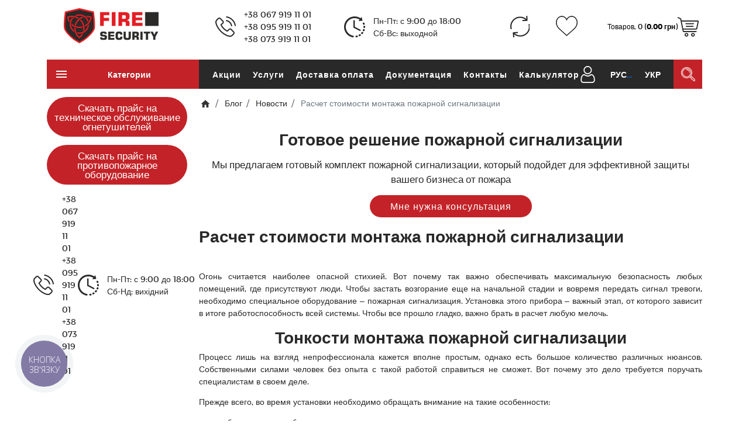

--- FILE ---
content_type: text/html; charset=utf-8
request_url: https://firesecurity.com.ua/ru/raschet-stoimosti-montazha-pozharnoi-signalizatcii/
body_size: 18739
content:
<!DOCTYPE html>
<!--[if IE]><![endif]-->
<!--[if IE 8 ]><html dir="ltr" lang="ru" class="ie8"><![endif]-->
<!--[if IE 9 ]><html dir="ltr" lang="ru" class="ie9"><![endif]-->
<!--[if (gt IE 9)|!(IE)]><!-->
<html dir="ltr" lang="ru">
<!-- Google Tag Manager -->
<script>(function(w,d,s,l,i){w[l]=w[l]||[];w[l].push({'gtm.start':
new Date().getTime(),event:'gtm.js'});var f=d.getElementsByTagName(s)[0],
j=d.createElement(s),dl=l!='dataLayer'?'&l='+l:'';j.async=true;j.src=
'https://www.googletagmanager.com/gtm.js?id='+i+dl;f.parentNode.insertBefore(j,f);
})(window,document,'script','dataLayer','GTM-PZ8LH85');</script>
<!-- End Google Tag Manager -->
<!-- Google tag (gtag.js) -->
<script async src="https://www.googletagmanager.com/gtag/js?id=G-1TCJGXJ1WM"></script>
<script>
  window.dataLayer = window.dataLayer || [];
  function gtag(){dataLayer.push(arguments);}
  gtag('js', new Date());

  gtag('config', 'G-1TCJGXJ1WM');
</script>
<!-- Google tag (gtag.js) -->
<script async src="https://www.googletagmanager.com/gtag/js?id=AW-10797651728"></script>
<script>
  window.dataLayer = window.dataLayer || [];
  function gtag(){dataLayer.push(arguments);}
  gtag('js', new Date());

  gtag('config', 'AW-10797651728');
</script>

<!--<![endif]-->
<head>
<meta charset="UTF-8">
<meta name="viewport" content="width=device-width, initial-scale=1">
<meta http-equiv="X-UA-Compatible" content="IE=edge">
<meta name="theme-color" content="#ffffff">
<title>Расчет стоимости монтажа пожарной сигнализации</title>
<base href="https://firesecurity.com.ua/">
<meta name="description" content="Огонь считается наиболее опасной стихией. Вот почему так важно обеспечивать максимальную безопасность любых помещений, где присутствуют люди. ">
<meta property="og:title" content="Расчет стоимости монтажа пожарной сигнализации" />
<meta property="og:type" content="website" />
<meta property="og:url" content="https://firesecurity.com.ua/ru/raschet-stoimosti-montazha-pozharnoi-signalizatcii/" />
<meta property="og:image" content="https://firesecurity.com.ua/image/catalog/logo.png" />
<link href="catalog/view/theme/ft_frame/javascript/bootstrap/bootstrap.min.css" rel="preload" as="style">
<link href="catalog/view/theme/ft_frame/javascript/bootstrap/bootstrap.min.css" rel="stylesheet">
<link href="catalog/view/theme/ft_frame/stylesheet/ft_base.css?v=1.3.6" rel="preload" as="style">
<link href="catalog/view/theme/ft_frame/stylesheet/ft_base.css?v=1.3.6" rel="stylesheet">
<link href="catalog/view/theme/ft_frame/stylesheet/stylesheet.css?v=1.3.6" rel="preload" as="style">
<link href="catalog/view/theme/ft_frame/stylesheet/stylesheet.css?v=1.3.6" rel="stylesheet">
<link href="catalog/view/javascript/font-awesome/css/font-awesome.min.css" rel="preload" as="style">
<link href="catalog/view/javascript/font-awesome/css/font-awesome.min.css" rel="stylesheet" type="text/css">
<link href="catalog/view/theme/ft_frame/javascript/owl-carousel/owl.carousel.min.css" rel="preload" as="style">
<link href="catalog/view/theme/ft_frame/javascript/owl-carousel/owl.carousel.min.css" type="text/css" rel="stylesheet" media="screen">
<link href="catalog/view/javascript/jquery/magnific/magnific-popup.css" rel="preload" as="style">
<link href="catalog/view/javascript/jquery/magnific/magnific-popup.css" type="text/css" rel="stylesheet" media="screen">
<link href="catalog/view/theme/default/stylesheet/product_statuses.css" rel="preload" as="style">
<link href="catalog/view/theme/default/stylesheet/product_statuses.css" type="text/css" rel="stylesheet" media="screen">
<link href="catalog/view/theme/ft_frame/javascript/jquery-3.3.1.min.js" rel="preload" as="script">
<script src="catalog/view/theme/ft_frame/javascript/jquery-3.3.1.min.js"></script>
<link href="catalog/view/theme/ft_frame/javascript/bootstrap/popper.min.js" rel="preload" as="script">
<script src="catalog/view/theme/ft_frame/javascript/bootstrap/popper.min.js"></script>
<link href="catalog/view/theme/ft_frame/javascript/bootstrap/bootstrap.min.js" rel="preload" as="script">
<script src="catalog/view/theme/ft_frame/javascript/bootstrap/bootstrap.min.js"></script>
<link href="catalog/view/theme/ft_frame/javascript/owl-carousel/owl.carousel.min.js" rel="preload" as="script">
<script src="catalog/view/theme/ft_frame/javascript/owl-carousel/owl.carousel.min.js" type="text/javascript"></script>
<link href="catalog/view/javascript/jquery/magnific/jquery.magnific-popup.min.js" rel="preload" as="script">
<script src="catalog/view/javascript/jquery/magnific/jquery.magnific-popup.min.js" type="text/javascript"></script>
<link href="catalog/view/theme/ft_frame/javascript/ft_common.js?v=1.3.6" rel="preload" as="script">
<script src="catalog/view/theme/ft_frame/javascript/ft_common.js?v=1.3.6"></script>
<link href="https://firesecurity.com.ua/ru/raschet-stoimosti-montazha-pozharnoi-signalizatcii/" rel="canonical">
<link href="https://firesecurity.com.ua/image/catalog/logo.png" rel="icon">

<style>

.stiker-special{background-color:#dc3545;color:#ffffff}
.stiker-isbn{background-color:#17a2b8;color:#ffffff}
.stiker-upc{background-color:#007bff;color:#ffffff}
.stiker-ean{background-color:#28a745;color:#ffffff}
.stiker-jan{background-color:#ffc107;color:#343a40}
.stiker-mpn{background-color:#343a40;color:#ffffff}
</style>


<link href="catalog/view/theme/ft_frame/stylesheet/footer.css" rel="stylesheet">
<link href="catalog/view/theme/ft_frame/stylesheet/header.css" rel="stylesheet">
<link href="catalog/view/theme/ft_frame/stylesheet/advantages.css" rel="stylesheet">
<link href="catalog/view/theme/ft_frame/stylesheet/main-video.css" rel="stylesheet">
<link href="catalog/view/theme/ft_frame/stylesheet/certificates.css" rel="stylesheet">
<link href="catalog/view/theme/ft_frame/stylesheet/news-carousel.css" rel="stylesheet">
<link href="catalog/view/theme/ft_frame/stylesheet/product.css" rel="stylesheet">
<link href="catalog/view/theme/ft_frame/stylesheet/category.css" rel="stylesheet">
<link href="catalog/view/theme/ft_frame/stylesheet/recent-reviews.css" rel="stylesheet">


<link rel="alternate" hreflang="ru" href="https://firesecurity.com.ua/ru/raschet-stoimosti-montazha-pozharnoi-signalizatcii/" />

<link rel="alternate" hreflang="uk" href="https://firesecurity.com.ua/uk/raschet-stoimosti-montazha-pozharnoi-signalizatcii/" />
</head>
<body class="">
<!-- Google Tag Manager (noscript) -->
<noscript><iframe src="https://www.googletagmanager.com/ns.html?id=GTM-PZ8LH85"
height="0" width="0" style="display:none;visibility:hidden"></iframe></noscript>
<!-- End Google Tag Manager (noscript) -->
<header>
	<div class="container m-blured">
		<div class="row mt-3 header-top-container">
				<div class="col-12 col-lg-3 col-xl-mw260">
					<div id="logo" class="text-center text-lg-left">
						<div class="d-table w-100 h-100">
							<div class="d-table-cell w-100 h-100 align-middle">
								            <a href="https://firesecurity.com.ua/ru/" aria-label="Logo"><img src="https://firesecurity.com.ua/image/cache/catalog/logo-200x60.png" srcset="https://firesecurity.com.ua/image/cache/catalog/logo-200x60.png 1x, https://firesecurity.com.ua/image/cache/catalog/logo-400x120.png 2x, https://firesecurity.com.ua/image/cache/catalog/logo-600x180.png 3x, https://firesecurity.com.ua/image/cache/catalog/logo-800x240.png 4x" title="FireSecurity - пожежна сигналізація під ключ" alt="FireSecurity - пожежна сигналізація під ключ" class="img-fluid" /></a>
      							</div>
						</div>
					</div>
				</div>
				<div class="col-12 col-lg d-lg-none"><hr></div>
								<div class="col-12  p-0 col-lg d-flex flex-column flex-sm-row justify-content-around">
					<div class="d-flex align-items-center">
						<img src="catalog/view/theme/ft_frame/image/phone-call.png" alt="Phone call">
						<div class="d-flex flex-column ml-3">
															<span class="header_phone"><a href="tel:+380679191101 ">+38 067 919 11 01</a></span>
																						<span class="header_phone"><a href="tel:+380959191101 ">+38 095 919 11 01</a></span>
																						<span class="header_phone"><a href="tel:380739191101">+38 073 919 11 01</a></span>
													</div>
					</div>
					<div class="d-flex align-items-center mt-2 mt-sm-0">
						<img src="catalog/view/theme/ft_frame/image/time-left.png" alt="Work Time">
						<div class="d-flex flex-column ml-3">
															<span class="headertime">Пн-Пт: с 9:00 до 18:00 Сб-Вс: выходной</span>
													</div>
					</div>
				</div>
				<div class="col-12 p-0 col-md-6 col-md-6 ml-auto mr-auto mt-3 m-lg-0 col-lg-4 m-blured cart-icon-container">
					<div class="wish-compare-container">
						<a class="wish-compare-container__item" href="https://firesecurity.com.ua/ru/compare/" aria-label="Сравнение (0)">
							<img src="catalog/view/theme/ft_frame/image/header-reload.png" alt="Compare">
						</a>
						<a class="wish-compare-container__item" href="https://firesecurity.com.ua/ru/wishlist/" aria-label="Закладки (0)">
							<img src="catalog/view/theme/ft_frame/image/header-like.png" alt="Wishlist">
						</a>
					</div>
					<div id="cart" class="">
  <button type="button" class="header-cart-button"  data-toggle="modal"  data-target="#ft-popup-cart" data-loading="Загрузка...">
    <span id="cart-total" class="d-block text-center text-lg-left"><span class="products">Товаров, 0 (<b>0.00 грн</b>)</span></span>
    <div class="cart-image-box">
      <img src="catalog/view/theme/ft_frame/image/header-shopping.png" alt="Cart">
          </div>
	</button>

	<div class="modal fade" id="ft-popup-cart" tabindex="-1" role="dialog">
		<div class="modal-dialog" role="document">
			<div class="modal-content">
				<div class="modal-header no-gutters">
					<div class="col">
						<h5 class="modal-title main-heading">
							Корзина покупок
						</h5>
					</div>
					<div class="col-auto">
						<div class="h5 modal-title modal-h-icon" data-dismiss="modal">
							<svg class="d-block position-absolute" height="24" viewBox="0 0 24 24" width="24" xmlns="http://www.w3.org/2000/svg">
								<path d="M19 6.41L17.59 5 12 10.59 6.41 5 5 6.41 10.59 12 5 17.59 6.41 19 12 13.41 17.59 19 19 17.59 13.41 12z"/>
							</svg>
						</div>
					</div>
				</div>
				<div class="modal-body">
					<div class="cart-list">
												<div class="cart-empty text-center p-3">
							<span class="si si-rem loading-icon mr-2">
								<svg class="spinner" viewBox="0 0 66 66" xmlns="http://www.w3.org/2000/svg">
									 <circle class="path" fill="none" stroke-width="6" stroke-linecap="round" cx="33" cy="33" r="30"></circle>
								</svg>
							</span>
							Ваша корзина пуста!
						</div>
											</div>
					<div class="cart-mask"></div>
				</div>
				<div class="modal-footer">
					<div class="row">
						<div class="col-12 col-sm-4 order-sm-3">
							<a class="button-buy btn no-outline btn-block mb-3 mb-sm-0" href="https://firesecurity.com.ua/ru/checkout/">Оформить заказ</a>
						</div>

						<div class="col-5 col-sm-4 order-sm-1">
							<a href="#" class="rounded-0 btn btn-light btn-block" data-dismiss="modal">Вернуться</a>
						</div>
						<div class="col-7 col-sm-4 order-sm-2">
							<a class="rounded-0 btn btn-light btn-block" href="https://firesecurity.com.ua/ru/cart/">Перейти в корзину</a>
						</div>
					</div>
				</div>
			</div>
		</div>
	</div>
</div>

				</div>
						</div>
	</div>
	<div class="container">
		<div class="row header-bottom-container">
				<div class="col-12 col-lg-3 col-xl-mw260 p-0 "><nav id="ft_menu" class="dropdown ">
	<button type="button" class="header-menu-button  rounded-0 btn btn-lg-ft btn-block btn-danger " data-toggle="dropdown">
		<span class="row no-gutters">
			<span class="col-auto">
				<span class="si">
					<svg height="24" fill="#fff" viewBox="0 0 24 24" width="24" xmlns="http://www.w3.org/2000/svg">
						<path d="M3 18h18v-2H3v2zm0-5h18v-2H3v2zm0-7v2h18V6H3z"/>
					</svg>
				</span>
			</span>
			<span class="col">
				<strong>Категории</strong>
			</span>
		</span>
	</button>
	<div class="dropdown-menu category-menu-list p-0 m-0 w-100 ">
												<span class="category-menu-item d-block  ">
			<span class="child-list-toggle collapsed float-right position-relative d-block d-lg-none" data-toggle="collapse" data-target="#parent-130">&nbsp;
				<span class="child-list-hidden position-absolute">
					<svg class="d-block" fill="#bbb" height="24" viewBox="0 0 24 24" width="24" xmlns="http://www.w3.org/2000/svg">
						<path d="M19 13h-6v6h-2v-6H5v-2h6V5h2v6h6v2z"/>
						<path d="M0 0h24v24H0z" fill="none"/>
					</svg>
				</span>
				<span class="child-list-shown position-absolute">
					<svg class="d-block" fill="#bbb" height="24" viewBox="0 0 24 24" width="24" xmlns="http://www.w3.org/2000/svg">
						<path d="M19 13H5v-2h14v2z"/>
						<path d="M0 0h24v24H0z" fill="none"/>
					</svg>
				</span>
			</span>
			<a href="https://firesecurity.com.ua/ru/znaky-zhurnaly-opovishuvachi-pokazhchyky/" class="d-block has-child">
				<span class="row no-gutters">
					<span class="col-auto">
											</span>
					<span class="col">
					Знаки, журналы, оповещатели, указатели
					</span>
					<span class="col-auto d-none d-lg-block">
						<span class="si si-tin si-18">
							<svg fill="#aaa" viewBox="0 0 24 24" xmlns="http://www.w3.org/2000/svg">
								<path d="M8.59 16.34l4.58-4.59-4.58-4.59L10 5.75l6 6-6 6z"/>
							</svg>
						</span>
					</span>
				</span>
			</a>
			<span class="mobile-link-blocker d-none d-lg-block position-relative w-lg-100"></span>
			<span id="parent-130" class="second-level-list collapse  one-col  ">
				<span class="row">
										<span class="cols-100 col-12">
						<span class="category-menu-item d-block second-level ">
														<a href="https://firesecurity.com.ua/ru/zhurnaly-ta-instrukciyi-z-pozhezhnoyi-bezpeky-ta-ohorony-praci/" class="d-block pr-lg-0 pl-lg-0 " >
								<span class="row no-gutters">
																		<span class="col">
										<span class="level-arrow d-inline-block d-lg-none text-center">&#8627;</span>
										Журналы и инструкции по пожарной безопасности и охране труда.
									</span>
								</span>
							</a>
													</span>

					</span>
										<span class="cols-100 col-12">
						<span class="category-menu-item d-block second-level ">
														<a href="https://firesecurity.com.ua/ru/zvukovi-opovishuvachi/" class="d-block pr-lg-0 pl-lg-0 " >
								<span class="row no-gutters">
																		<span class="col">
										<span class="level-arrow d-inline-block d-lg-none text-center">&#8627;</span>
										Звуковые оповещатели
									</span>
								</span>
							</a>
													</span>

					</span>
										<span class="cols-100 col-12">
						<span class="category-menu-item d-block second-level ">
														<span class="child-list-toggle collapsed float-right position-relative d-block d-lg-none" data-toggle="collapse" data-target="#parent-141">&nbsp;
								<span class="child-list-hidden position-absolute">
									<svg class="d-block" fill="#bbb" height="24" viewBox="0 0 24 24" width="24" xmlns="http://www.w3.org/2000/svg">
										<path d="M19 13h-6v6h-2v-6H5v-2h6V5h2v6h6v2z"/>
									</svg>
								</span>
								<span class="child-list-shown position-absolute">
									<svg class="d-block" fill="#bbb" height="24" viewBox="0 0 24 24" width="24" xmlns="http://www.w3.org/2000/svg">
										<path d="M19 13H5v-2h14v2z"/>
									</svg>
								</span>
							</span>
														<a href="https://firesecurity.com.ua/ru/znaky-bezpeky-ta-evakuaciyi/" class="d-block pr-lg-0 pl-lg-0  has-child " >
								<span class="row no-gutters">
																		<span class="col">
										<span class="level-arrow d-inline-block d-lg-none text-center">&#8627;</span>
										Знаки безопасности и эвакуации
									</span>
								</span>
							</a>
														<span id="parent-141" class="third-level-list collapse">
																								<span class="category-menu-item d-block third-level ">
									<a href="https://firesecurity.com.ua/ru/znaky-zaboronyayut/" class="d-block p-lg-0">
										<span class="row no-gutters">
											<span class="col">
												<span class="level-arrow d-inline-block text-center">&#8627;</span>
												Знаки запрещающие
											</span>
										</span>
									</a>
								</span>
																								<span class="category-menu-item d-block third-level ">
									<a href="https://firesecurity.com.ua/ru/znaky-pozhezhnoyi-bezpeky/" class="d-block p-lg-0">
										<span class="row no-gutters">
											<span class="col">
												<span class="level-arrow d-inline-block text-center">&#8627;</span>
												Знаки пожарной безопасности
											</span>
										</span>
									</a>
								</span>
																								<span class="category-menu-item d-block third-level ">
									<a href="https://firesecurity.com.ua/ru/znaky-nakazuyuchi/" class="d-block p-lg-0">
										<span class="row no-gutters">
											<span class="col">
												<span class="level-arrow d-inline-block text-center">&#8627;</span>
												Знаки предписывающие
											</span>
										</span>
									</a>
								</span>
																								<span class="category-menu-item d-block third-level ">
									<a href="https://firesecurity.com.ua/ru/znaky-poperedzhuvalni/" class="d-block p-lg-0">
										<span class="row no-gutters">
											<span class="col">
												<span class="level-arrow d-inline-block text-center">&#8627;</span>
												Знаки предупреждающие
											</span>
										</span>
									</a>
								</span>
																								<span class="category-menu-item d-block third-level ">
									<a href="https://firesecurity.com.ua/ru/znaky-vkazivni/" class="d-block p-lg-0">
										<span class="row no-gutters">
											<span class="col">
												<span class="level-arrow d-inline-block text-center">&#8627;</span>
												Знаки указательные
											</span>
										</span>
									</a>
								</span>
																								<span class="category-menu-item d-block third-level ">
									<a href="https://firesecurity.com.ua/ru/znaky-evakuacijni/" class="d-block p-lg-0">
										<span class="row no-gutters">
											<span class="col">
												<span class="level-arrow d-inline-block text-center">&#8627;</span>
												Знаки эвакуационные
											</span>
										</span>
									</a>
								</span>
																
								<span class="category-menu-item d-none d-lg-block third-level">
									<a href="https://firesecurity.com.ua/ru/znaky-bezpeky-ta-evakuaciyi/" class="d-block p-lg-0">
										<span class="row no-gutters">
											<span class="col">
												...
											</span>
										</span>
									</a>
								</span>

							</span>
													</span>

					</span>
										<span class="cols-100 col-12">
						<span class="category-menu-item d-block second-level ">
														<a href="https://firesecurity.com.ua/ru/korobky-rozpodilni-kommutacijni-vognestijki/" class="d-block pr-lg-0 pl-lg-0 " >
								<span class="row no-gutters">
																		<span class="col">
										<span class="level-arrow d-inline-block d-lg-none text-center">&#8627;</span>
										Коробки распределительные (коммутационные) огнестойкие
									</span>
								</span>
							</a>
													</span>

					</span>
										<span class="cols-100 col-12">
						<span class="category-menu-item d-block second-level ">
														<a href="https://firesecurity.com.ua/ru/svitlo-zvukovi-opovishuvachi/" class="d-block pr-lg-0 pl-lg-0 " >
								<span class="row no-gutters">
																		<span class="col">
										<span class="level-arrow d-inline-block d-lg-none text-center">&#8627;</span>
										Свето-звуковые оповещатели
									</span>
								</span>
							</a>
													</span>

					</span>
										<span class="cols-100 col-12">
						<span class="category-menu-item d-block second-level ">
														<a href="https://firesecurity.com.ua/ru/svitlovi-pokazhchyky-ta-opovishuvachi/" class="d-block pr-lg-0 pl-lg-0 " >
								<span class="row no-gutters">
																		<span class="col">
										<span class="level-arrow d-inline-block d-lg-none text-center">&#8627;</span>
										Световые указатели и оповещатели
									</span>
								</span>
							</a>
													</span>

					</span>
									</span>
				<a href="https://firesecurity.com.ua/ru/znaky-zhurnaly-opovishuvachi-pokazhchyky/" class="d-none">Показать все Знаки, журналы, оповещатели, указатели</a>
			</span>
		</span>
								<span class="category-menu-item d-block  ">
			<span class="child-list-toggle collapsed float-right position-relative d-block d-lg-none" data-toggle="collapse" data-target="#parent-123">&nbsp;
				<span class="child-list-hidden position-absolute">
					<svg class="d-block" fill="#bbb" height="24" viewBox="0 0 24 24" width="24" xmlns="http://www.w3.org/2000/svg">
						<path d="M19 13h-6v6h-2v-6H5v-2h6V5h2v6h6v2z"/>
						<path d="M0 0h24v24H0z" fill="none"/>
					</svg>
				</span>
				<span class="child-list-shown position-absolute">
					<svg class="d-block" fill="#bbb" height="24" viewBox="0 0 24 24" width="24" xmlns="http://www.w3.org/2000/svg">
						<path d="M19 13H5v-2h14v2z"/>
						<path d="M0 0h24v24H0z" fill="none"/>
					</svg>
				</span>
			</span>
			<a href="https://firesecurity.com.ua/ru/fire-hoses/" class="d-block has-child">
				<span class="row no-gutters">
					<span class="col-auto">
											</span>
					<span class="col">
					Огнетушители
					</span>
					<span class="col-auto d-none d-lg-block">
						<span class="si si-tin si-18">
							<svg fill="#aaa" viewBox="0 0 24 24" xmlns="http://www.w3.org/2000/svg">
								<path d="M8.59 16.34l4.58-4.59-4.58-4.59L10 5.75l6 6-6 6z"/>
							</svg>
						</span>
					</span>
				</span>
			</a>
			<span class="mobile-link-blocker d-none d-lg-block position-relative w-lg-100"></span>
			<span id="parent-123" class="second-level-list collapse  one-col  ">
				<span class="row">
										<span class="cols-100 col-12">
						<span class="category-menu-item d-block second-level ">
														<a href="https://firesecurity.com.ua/ru/komplektuiushchie-k-ognetushiteliam/" class="d-block pr-lg-0 pl-lg-0 " >
								<span class="row no-gutters">
																		<span class="col">
										<span class="level-arrow d-inline-block d-lg-none text-center">&#8627;</span>
										Комплектующие и запчасти к огнетушителям
									</span>
								</span>
							</a>
													</span>

					</span>
										<span class="cols-100 col-12">
						<span class="category-menu-item d-block second-level ">
														<a href="https://firesecurity.com.ua/ru/fire-barrels/" class="d-block pr-lg-0 pl-lg-0 " >
								<span class="row no-gutters">
																		<span class="col">
										<span class="level-arrow d-inline-block d-lg-none text-center">&#8627;</span>
										Огнетушители порошковые
									</span>
								</span>
							</a>
													</span>

					</span>
										<span class="cols-100 col-12">
						<span class="category-menu-item d-block second-level ">
														<a href="https://firesecurity.com.ua/ru/hydrants-stands-speakers/" class="d-block pr-lg-0 pl-lg-0 " >
								<span class="row no-gutters">
																		<span class="col">
										<span class="level-arrow d-inline-block d-lg-none text-center">&#8627;</span>
										Огнетушители углекислотные
									</span>
								</span>
							</a>
													</span>

					</span>
										<span class="cols-100 col-12">
						<span class="category-menu-item d-block second-level ">
														<a href="https://firesecurity.com.ua/ru/pidstavky-dlya-vognegasnykiv-ta-kriplennya/" class="d-block pr-lg-0 pl-lg-0 " >
								<span class="row no-gutters">
																		<span class="col">
										<span class="level-arrow d-inline-block d-lg-none text-center">&#8627;</span>
										Подставки для огнетушителей и крепления
									</span>
								</span>
							</a>
													</span>

					</span>
										<span class="cols-100 col-12">
						<span class="category-menu-item d-block second-level ">
														<a href="https://firesecurity.com.ua/ru/samospracovuyut-vognegasnyky/" class="d-block pr-lg-0 pl-lg-0 " >
								<span class="row no-gutters">
																		<span class="col">
										<span class="level-arrow d-inline-block d-lg-none text-center">&#8627;</span>
										Самосрабатывающие огнетушители
									</span>
								</span>
							</a>
													</span>

					</span>
									</span>
				<a href="https://firesecurity.com.ua/ru/fire-hoses/" class="d-none">Показать все Огнетушители</a>
			</span>
		</span>
								<span class="category-menu-item d-block  ">
			<span class="child-list-toggle collapsed float-right position-relative d-block d-lg-none" data-toggle="collapse" data-target="#parent-133">&nbsp;
				<span class="child-list-hidden position-absolute">
					<svg class="d-block" fill="#bbb" height="24" viewBox="0 0 24 24" width="24" xmlns="http://www.w3.org/2000/svg">
						<path d="M19 13h-6v6h-2v-6H5v-2h6V5h2v6h6v2z"/>
						<path d="M0 0h24v24H0z" fill="none"/>
					</svg>
				</span>
				<span class="child-list-shown position-absolute">
					<svg class="d-block" fill="#bbb" height="24" viewBox="0 0 24 24" width="24" xmlns="http://www.w3.org/2000/svg">
						<path d="M19 13H5v-2h14v2z"/>
						<path d="M0 0h24v24H0z" fill="none"/>
					</svg>
				</span>
			</span>
			<a href="https://firesecurity.com.ua/ru/pozhezhni-rukavy-krany-gidranty-motopompy/" class="d-block has-child">
				<span class="row no-gutters">
					<span class="col-auto">
											</span>
					<span class="col">
					Пожарные рукава, краны, гидранты, мотопомпы
					</span>
					<span class="col-auto d-none d-lg-block">
						<span class="si si-tin si-18">
							<svg fill="#aaa" viewBox="0 0 24 24" xmlns="http://www.w3.org/2000/svg">
								<path d="M8.59 16.34l4.58-4.59-4.58-4.59L10 5.75l6 6-6 6z"/>
							</svg>
						</span>
					</span>
				</span>
			</a>
			<span class="mobile-link-blocker d-none d-lg-block position-relative w-lg-100"></span>
			<span id="parent-133" class="second-level-list collapse  one-col  ">
				<span class="row">
										<span class="cols-100 col-12">
						<span class="category-menu-item d-block second-level ">
														<a href="https://firesecurity.com.ua/ru/golovky-pozhezhni-spoluchni/" class="d-block pr-lg-0 pl-lg-0 " >
								<span class="row no-gutters">
																		<span class="col">
										<span class="level-arrow d-inline-block d-lg-none text-center">&#8627;</span>
										Головки пожарные соединительные
									</span>
								</span>
							</a>
													</span>

					</span>
										<span class="cols-100 col-12">
						<span class="category-menu-item d-block second-level ">
														<a href="https://firesecurity.com.ua/ru/drenchery-sprynklery-aksesuary/" class="d-block pr-lg-0 pl-lg-0 " >
								<span class="row no-gutters">
																		<span class="col">
										<span class="level-arrow d-inline-block d-lg-none text-center">&#8627;</span>
										Дренчеры, спринклеры, аксессуары
									</span>
								</span>
							</a>
													</span>

					</span>
										<span class="cols-100 col-12">
						<span class="category-menu-item d-block second-level ">
														<a href="https://firesecurity.com.ua/ru/krany-pozhezhni-klapany-pozhezhni-ventyli-pozhezhnogo-krana/" class="d-block pr-lg-0 pl-lg-0 " >
								<span class="row no-gutters">
																		<span class="col">
										<span class="level-arrow d-inline-block d-lg-none text-center">&#8627;</span>
										Краны пожарные, клапаны пожарные, вентили пожарного крана
									</span>
								</span>
							</a>
													</span>

					</span>
										<span class="cols-100 col-12">
						<span class="category-menu-item d-block second-level ">
														<a href="https://firesecurity.com.ua/ru/motopompy/" class="d-block pr-lg-0 pl-lg-0 " >
								<span class="row no-gutters">
																		<span class="col">
										<span class="level-arrow d-inline-block d-lg-none text-center">&#8627;</span>
										Мотопомпы
									</span>
								</span>
							</a>
													</span>

					</span>
										<span class="cols-100 col-12">
						<span class="category-menu-item d-block second-level ">
														<a href="https://firesecurity.com.ua/ru/pidstavky-pid-gidranty-pozhezhni/" class="d-block pr-lg-0 pl-lg-0 " >
								<span class="row no-gutters">
																		<span class="col">
										<span class="level-arrow d-inline-block d-lg-none text-center">&#8627;</span>
										Подставки под гидрант пожарный
									</span>
								</span>
							</a>
													</span>

					</span>
										<span class="cols-100 col-12">
						<span class="category-menu-item d-block second-level ">
														<a href="https://firesecurity.com.ua/ru/pozhezhni-kolonky-ta-gidranty-pozhezhni/" class="d-block pr-lg-0 pl-lg-0 " >
								<span class="row no-gutters">
																		<span class="col">
										<span class="level-arrow d-inline-block d-lg-none text-center">&#8627;</span>
										Пожарные колонки и гидранты пожарные
									</span>
								</span>
							</a>
													</span>

					</span>
										<span class="cols-100 col-12">
						<span class="category-menu-item d-block second-level ">
														<a href="https://firesecurity.com.ua/ru/pozhezhni-motopompy/" class="d-block pr-lg-0 pl-lg-0 " >
								<span class="row no-gutters">
																		<span class="col">
										<span class="level-arrow d-inline-block d-lg-none text-center">&#8627;</span>
										Пожарные мотопомпы
									</span>
								</span>
							</a>
													</span>

					</span>
										<span class="cols-100 col-12">
						<span class="category-menu-item d-block second-level ">
														<a href="https://firesecurity.com.ua/ru/protypozhezhni-mufty-ta-manzhety/" class="d-block pr-lg-0 pl-lg-0 " >
								<span class="row no-gutters">
																		<span class="col">
										<span class="level-arrow d-inline-block d-lg-none text-center">&#8627;</span>
										Противопожарные муфты и манжеты
									</span>
								</span>
							</a>
													</span>

					</span>
										<span class="cols-100 col-12">
						<span class="category-menu-item d-block second-level ">
														<a href="https://firesecurity.com.ua/ru/inshe-pozhezhne-obladnannya/" class="d-block pr-lg-0 pl-lg-0 " >
								<span class="row no-gutters">
																		<span class="col">
										<span class="level-arrow d-inline-block d-lg-none text-center">&#8627;</span>
										Прочее пожарное оборудование
									</span>
								</span>
							</a>
													</span>

					</span>
										<span class="cols-100 col-12">
						<span class="category-menu-item d-block second-level ">
														<a href="https://firesecurity.com.ua/ru/rukavy-vsmoktuvalni/" class="d-block pr-lg-0 pl-lg-0 " >
								<span class="row no-gutters">
																		<span class="col">
										<span class="level-arrow d-inline-block d-lg-none text-center">&#8627;</span>
										Рукава всасывающие
									</span>
								</span>
							</a>
													</span>

					</span>
										<span class="cols-100 col-12">
						<span class="category-menu-item d-block second-level ">
														<a href="https://firesecurity.com.ua/ru/rukavy-pozhezhni-napirni/" class="d-block pr-lg-0 pl-lg-0 " >
								<span class="row no-gutters">
																		<span class="col">
										<span class="level-arrow d-inline-block d-lg-none text-center">&#8627;</span>
										Рукава пожарные напорные
									</span>
								</span>
							</a>
													</span>

					</span>
										<span class="cols-100 col-12">
						<span class="category-menu-item d-block second-level ">
														<a href="https://firesecurity.com.ua/ru/stovbury-pozhezhni/" class="d-block pr-lg-0 pl-lg-0 " >
								<span class="row no-gutters">
																		<span class="col">
										<span class="level-arrow d-inline-block d-lg-none text-center">&#8627;</span>
										Стволы пожарные
									</span>
								</span>
							</a>
													</span>

					</span>
									</span>
				<a href="https://firesecurity.com.ua/ru/pozhezhni-rukavy-krany-gidranty-motopompy/" class="d-none">Показать все Пожарные рукава, краны, гидранты, мотопомпы</a>
			</span>
		</span>
								<span class="category-menu-item d-block  ">
			<span class="child-list-toggle collapsed float-right position-relative d-block d-lg-none" data-toggle="collapse" data-target="#parent-125">&nbsp;
				<span class="child-list-hidden position-absolute">
					<svg class="d-block" fill="#bbb" height="24" viewBox="0 0 24 24" width="24" xmlns="http://www.w3.org/2000/svg">
						<path d="M19 13h-6v6h-2v-6H5v-2h6V5h2v6h6v2z"/>
						<path d="M0 0h24v24H0z" fill="none"/>
					</svg>
				</span>
				<span class="child-list-shown position-absolute">
					<svg class="d-block" fill="#bbb" height="24" viewBox="0 0 24 24" width="24" xmlns="http://www.w3.org/2000/svg">
						<path d="M19 13H5v-2h14v2z"/>
						<path d="M0 0h24v24H0z" fill="none"/>
					</svg>
				</span>
			</span>
			<a href="https://firesecurity.com.ua/ru/pozhezhni-shafy-shyty-stendy/" class="d-block has-child">
				<span class="row no-gutters">
					<span class="col-auto">
											</span>
					<span class="col">
					Пожарные шкафы, щиты, стенды
					</span>
					<span class="col-auto d-none d-lg-block">
						<span class="si si-tin si-18">
							<svg fill="#aaa" viewBox="0 0 24 24" xmlns="http://www.w3.org/2000/svg">
								<path d="M8.59 16.34l4.58-4.59-4.58-4.59L10 5.75l6 6-6 6z"/>
							</svg>
						</span>
					</span>
				</span>
			</a>
			<span class="mobile-link-blocker d-none d-lg-block position-relative w-lg-100"></span>
			<span id="parent-125" class="second-level-list collapse  one-col  ">
				<span class="row">
										<span class="cols-100 col-12">
						<span class="category-menu-item d-block second-level ">
														<a href="https://firesecurity.com.ua/ru/pozhezhni-kran-komplekty-ta-barabanni-systemy-pozhezhogasinnya/" class="d-block pr-lg-0 pl-lg-0 " >
								<span class="row no-gutters">
																		<span class="col">
										<span class="level-arrow d-inline-block d-lg-none text-center">&#8627;</span>
										Пожарные кран-комплекты и барабанные системы пожаротушения
									</span>
								</span>
							</a>
													</span>

					</span>
										<span class="cols-100 col-12">
						<span class="category-menu-item d-block second-level ">
														<a href="https://firesecurity.com.ua/ru/pozhezhni-shyty-ta-stendy/" class="d-block pr-lg-0 pl-lg-0 " >
								<span class="row no-gutters">
																		<span class="col">
										<span class="level-arrow d-inline-block d-lg-none text-center">&#8627;</span>
										Пожарные щиты и стенды
									</span>
								</span>
							</a>
													</span>

					</span>
										<span class="cols-100 col-12">
						<span class="category-menu-item d-block second-level ">
														<a href="https://firesecurity.com.ua/ru/pozhezhnyj-inventar/" class="d-block pr-lg-0 pl-lg-0 " >
								<span class="row no-gutters">
																		<span class="col">
										<span class="level-arrow d-inline-block d-lg-none text-center">&#8627;</span>
										Пожарный инвентарь
									</span>
								</span>
							</a>
													</span>

					</span>
										<span class="cols-100 col-12">
						<span class="category-menu-item d-block second-level ">
														<a href="https://firesecurity.com.ua/ru/shafy-pozhezhni/" class="d-block pr-lg-0 pl-lg-0 " >
								<span class="row no-gutters">
																		<span class="col">
										<span class="level-arrow d-inline-block d-lg-none text-center">&#8627;</span>
										Шкафы пожарные
									</span>
								</span>
							</a>
													</span>

					</span>
										<span class="cols-100 col-12">
						<span class="category-menu-item d-block second-level ">
														<a href="https://firesecurity.com.ua/ru/yashyky-pozhezhni/" class="d-block pr-lg-0 pl-lg-0 " >
								<span class="row no-gutters">
																		<span class="col">
										<span class="level-arrow d-inline-block d-lg-none text-center">&#8627;</span>
										Ящики пожарные
									</span>
								</span>
							</a>
													</span>

					</span>
										<span class="cols-100 col-12">
						<span class="category-menu-item d-block second-level ">
														<a href="https://firesecurity.com.ua/ru/yashyky-pozhezhni/" class="d-block pr-lg-0 pl-lg-0 " >
								<span class="row no-gutters">
																		<span class="col">
										<span class="level-arrow d-inline-block d-lg-none text-center">&#8627;</span>
										Ящики пожарные
									</span>
								</span>
							</a>
													</span>

					</span>
									</span>
				<a href="https://firesecurity.com.ua/ru/pozhezhni-shafy-shyty-stendy/" class="d-none">Показать все Пожарные шкафы, щиты, стенды</a>
			</span>
		</span>
								<span class="category-menu-item d-block  ">
			<span class="child-list-toggle collapsed float-right position-relative d-block d-lg-none" data-toggle="collapse" data-target="#parent-145">&nbsp;
				<span class="child-list-hidden position-absolute">
					<svg class="d-block" fill="#bbb" height="24" viewBox="0 0 24 24" width="24" xmlns="http://www.w3.org/2000/svg">
						<path d="M19 13h-6v6h-2v-6H5v-2h6V5h2v6h6v2z"/>
						<path d="M0 0h24v24H0z" fill="none"/>
					</svg>
				</span>
				<span class="child-list-shown position-absolute">
					<svg class="d-block" fill="#bbb" height="24" viewBox="0 0 24 24" width="24" xmlns="http://www.w3.org/2000/svg">
						<path d="M19 13H5v-2h14v2z"/>
						<path d="M0 0h24v24H0z" fill="none"/>
					</svg>
				</span>
			</span>
			<a href="https://firesecurity.com.ua/ru/protypozhezhni-dveri-ta-pereshkody/" class="d-block has-child">
				<span class="row no-gutters">
					<span class="col-auto">
											</span>
					<span class="col">
					Противопожарные двери и преграды
					</span>
					<span class="col-auto d-none d-lg-block">
						<span class="si si-tin si-18">
							<svg fill="#aaa" viewBox="0 0 24 24" xmlns="http://www.w3.org/2000/svg">
								<path d="M8.59 16.34l4.58-4.59-4.58-4.59L10 5.75l6 6-6 6z"/>
							</svg>
						</span>
					</span>
				</span>
			</a>
			<span class="mobile-link-blocker d-none d-lg-block position-relative w-lg-100"></span>
			<span id="parent-145" class="second-level-list collapse  one-col  ">
				<span class="row">
										<span class="cols-100 col-12">
						<span class="category-menu-item d-block second-level ">
														<a href="https://firesecurity.com.ua/ru/vorota-protypozhezhni/" class="d-block pr-lg-0 pl-lg-0 " >
								<span class="row no-gutters">
																		<span class="col">
										<span class="level-arrow d-inline-block d-lg-none text-center">&#8627;</span>
										Ворота противопожарные
									</span>
								</span>
							</a>
													</span>

					</span>
										<span class="cols-100 col-12">
						<span class="category-menu-item d-block second-level ">
														<a href="https://firesecurity.com.ua/ru/dveri-protypozhezhni/" class="d-block pr-lg-0 pl-lg-0 " >
								<span class="row no-gutters">
																		<span class="col">
										<span class="level-arrow d-inline-block d-lg-none text-center">&#8627;</span>
										Двери противопожарные
									</span>
								</span>
							</a>
													</span>

					</span>
										<span class="cols-100 col-12">
						<span class="category-menu-item d-block second-level ">
														<a href="https://firesecurity.com.ua/ru/dveri-protypozhezhni-dvostulkovi-gluhi/" class="d-block pr-lg-0 pl-lg-0 " >
								<span class="row no-gutters">
																		<span class="col">
										<span class="level-arrow d-inline-block d-lg-none text-center">&#8627;</span>
										Двери противопожарные двустворчатые глухие
									</span>
								</span>
							</a>
													</span>

					</span>
										<span class="cols-100 col-12">
						<span class="category-menu-item d-block second-level ">
														<a href="https://firesecurity.com.ua/ru/dveri-protypozhezhni-dvostulkovi-zi-sklom/" class="d-block pr-lg-0 pl-lg-0 " >
								<span class="row no-gutters">
																		<span class="col">
										<span class="level-arrow d-inline-block d-lg-none text-center">&#8627;</span>
										Двери противопожарные двустворчатые со стеклом
									</span>
								</span>
							</a>
													</span>

					</span>
										<span class="cols-100 col-12">
						<span class="category-menu-item d-block second-level ">
														<a href="https://firesecurity.com.ua/ru/dveri-protypozhezhni-odnostulkovi-gluhi/" class="d-block pr-lg-0 pl-lg-0 " >
								<span class="row no-gutters">
																		<span class="col">
										<span class="level-arrow d-inline-block d-lg-none text-center">&#8627;</span>
										Двери противопожарные одностворчатые глухие
									</span>
								</span>
							</a>
													</span>

					</span>
										<span class="cols-100 col-12">
						<span class="category-menu-item d-block second-level ">
														<a href="https://firesecurity.com.ua/ru/dveri-protypozhezhni-z-ventylyacijnymy-gratamy/" class="d-block pr-lg-0 pl-lg-0 " >
								<span class="row no-gutters">
																		<span class="col">
										<span class="level-arrow d-inline-block d-lg-none text-center">&#8627;</span>
										Двери противопожарные с вентиляционной решеткой
									</span>
								</span>
							</a>
													</span>

					</span>
										<span class="cols-100 col-12">
						<span class="category-menu-item d-block second-level ">
														<a href="https://firesecurity.com.ua/ru/dveri-protypozhezhni-zi-sklom-odnostulkovi/" class="d-block pr-lg-0 pl-lg-0 " >
								<span class="row no-gutters">
																		<span class="col">
										<span class="level-arrow d-inline-block d-lg-none text-center">&#8627;</span>
										Двери противопожарные со стеклом одностворчатые
									</span>
								</span>
							</a>
													</span>

					</span>
										<span class="cols-100 col-12">
						<span class="category-menu-item d-block second-level ">
														<a href="https://firesecurity.com.ua/ru/lyuky-protypozhezhni/" class="d-block pr-lg-0 pl-lg-0 " >
								<span class="row no-gutters">
																		<span class="col">
										<span class="level-arrow d-inline-block d-lg-none text-center">&#8627;</span>
										Люки противопожарные
									</span>
								</span>
							</a>
													</span>

					</span>
									</span>
				<a href="https://firesecurity.com.ua/ru/protypozhezhni-dveri-ta-pereshkody/" class="d-none">Показать все Противопожарные двери и преграды</a>
			</span>
		</span>
								<span class="category-menu-item d-block  ">
			<span class="child-list-toggle collapsed float-right position-relative d-block d-lg-none" data-toggle="collapse" data-target="#parent-179">&nbsp;
				<span class="child-list-hidden position-absolute">
					<svg class="d-block" fill="#bbb" height="24" viewBox="0 0 24 24" width="24" xmlns="http://www.w3.org/2000/svg">
						<path d="M19 13h-6v6h-2v-6H5v-2h6V5h2v6h6v2z"/>
						<path d="M0 0h24v24H0z" fill="none"/>
					</svg>
				</span>
				<span class="child-list-shown position-absolute">
					<svg class="d-block" fill="#bbb" height="24" viewBox="0 0 24 24" width="24" xmlns="http://www.w3.org/2000/svg">
						<path d="M19 13H5v-2h14v2z"/>
						<path d="M0 0h24v24H0z" fill="none"/>
					</svg>
				</span>
			</span>
			<a href="https://firesecurity.com.ua/ru/protypozhezhni-poslugy/" class="d-block has-child">
				<span class="row no-gutters">
					<span class="col-auto">
											</span>
					<span class="col">
					Противопожарные услуги
					</span>
					<span class="col-auto d-none d-lg-block">
						<span class="si si-tin si-18">
							<svg fill="#aaa" viewBox="0 0 24 24" xmlns="http://www.w3.org/2000/svg">
								<path d="M8.59 16.34l4.58-4.59-4.58-4.59L10 5.75l6 6-6 6z"/>
							</svg>
						</span>
					</span>
				</span>
			</a>
			<span class="mobile-link-blocker d-none d-lg-block position-relative w-lg-100"></span>
			<span id="parent-179" class="second-level-list collapse  one-col  ">
				<span class="row">
										<span class="cols-100 col-12">
						<span class="category-menu-item d-block second-level ">
														<span class="child-list-toggle collapsed float-right position-relative d-block d-lg-none" data-toggle="collapse" data-target="#parent-180">&nbsp;
								<span class="child-list-hidden position-absolute">
									<svg class="d-block" fill="#bbb" height="24" viewBox="0 0 24 24" width="24" xmlns="http://www.w3.org/2000/svg">
										<path d="M19 13h-6v6h-2v-6H5v-2h6V5h2v6h6v2z"/>
									</svg>
								</span>
								<span class="child-list-shown position-absolute">
									<svg class="d-block" fill="#bbb" height="24" viewBox="0 0 24 24" width="24" xmlns="http://www.w3.org/2000/svg">
										<path d="M19 13H5v-2h14v2z"/>
									</svg>
								</span>
							</span>
														<a href="https://firesecurity.com.ua/ru/perezaryadka-vognegasnykiv-u-kyyevi/" class="d-block pr-lg-0 pl-lg-0  has-child " >
								<span class="row no-gutters">
																		<span class="col">
										<span class="level-arrow d-inline-block d-lg-none text-center">&#8627;</span>
										Перезарядка огнетушителей в Киеве
									</span>
								</span>
							</a>
														<span id="parent-180" class="third-level-list collapse">
																								<span class="category-menu-item d-block third-level ">
									<a href="https://firesecurity.com.ua/ru/zamovyty-perezaryadku-vognegasnyka/" class="d-block p-lg-0">
										<span class="row no-gutters">
											<span class="col">
												<span class="level-arrow d-inline-block text-center">&#8627;</span>
												Заказать перезарядку огнетушителя
											</span>
										</span>
									</a>
								</span>
																
								<span class="category-menu-item d-none d-lg-block third-level">
									<a href="https://firesecurity.com.ua/ru/perezaryadka-vognegasnykiv-u-kyyevi/" class="d-block p-lg-0">
										<span class="row no-gutters">
											<span class="col">
												...
											</span>
										</span>
									</a>
								</span>

							</span>
													</span>

					</span>
									</span>
				<a href="https://firesecurity.com.ua/ru/protypozhezhni-poslugy/" class="d-none">Показать все Противопожарные услуги</a>
			</span>
		</span>
								<span class="category-menu-item d-block  ">
			<span class="child-list-toggle collapsed float-right position-relative d-block d-lg-none" data-toggle="collapse" data-target="#parent-120">&nbsp;
				<span class="child-list-hidden position-absolute">
					<svg class="d-block" fill="#bbb" height="24" viewBox="0 0 24 24" width="24" xmlns="http://www.w3.org/2000/svg">
						<path d="M19 13h-6v6h-2v-6H5v-2h6V5h2v6h6v2z"/>
						<path d="M0 0h24v24H0z" fill="none"/>
					</svg>
				</span>
				<span class="child-list-shown position-absolute">
					<svg class="d-block" fill="#bbb" height="24" viewBox="0 0 24 24" width="24" xmlns="http://www.w3.org/2000/svg">
						<path d="M19 13H5v-2h14v2z"/>
						<path d="M0 0h24v24H0z" fill="none"/>
					</svg>
				</span>
			</span>
			<a href="https://firesecurity.com.ua/ru/zasoby-indyvidualnogo-zahystu-ta-evakuaciyi/" class="d-block has-child">
				<span class="row no-gutters">
					<span class="col-auto">
											</span>
					<span class="col">
					Средства индивидуальной защиты и эвакуации
					</span>
					<span class="col-auto d-none d-lg-block">
						<span class="si si-tin si-18">
							<svg fill="#aaa" viewBox="0 0 24 24" xmlns="http://www.w3.org/2000/svg">
								<path d="M8.59 16.34l4.58-4.59-4.58-4.59L10 5.75l6 6-6 6z"/>
							</svg>
						</span>
					</span>
				</span>
			</a>
			<span class="mobile-link-blocker d-none d-lg-block position-relative w-lg-100"></span>
			<span id="parent-120" class="second-level-list collapse  one-col  ">
				<span class="row">
										<span class="cols-100 col-12">
						<span class="category-menu-item d-block second-level ">
														<a href="https://firesecurity.com.ua/ru/aptechka-avtomobilna/" class="d-block pr-lg-0 pl-lg-0 " >
								<span class="row no-gutters">
																		<span class="col">
										<span class="level-arrow d-inline-block d-lg-none text-center">&#8627;</span>
										Аптечка Автомобильная
									</span>
								</span>
							</a>
													</span>

					</span>
										<span class="cols-100 col-12">
						<span class="category-menu-item d-block second-level ">
														<a href="https://firesecurity.com.ua/ru/aptechka-dlya-ofisu-ta-vyrobnyctva/" class="d-block pr-lg-0 pl-lg-0 " >
								<span class="row no-gutters">
																		<span class="col">
										<span class="level-arrow d-inline-block d-lg-none text-center">&#8627;</span>
										Аптечка для офиса и производства
									</span>
								</span>
							</a>
													</span>

					</span>
										<span class="cols-100 col-12">
						<span class="category-menu-item d-block second-level ">
														<a href="https://firesecurity.com.ua/ru/dielektrychni-rukavychky-kylymky-boty-kaloshi/" class="d-block pr-lg-0 pl-lg-0 " >
								<span class="row no-gutters">
																		<span class="col">
										<span class="level-arrow d-inline-block d-lg-none text-center">&#8627;</span>
										Диэлектрические перчатки, коврики, боты, галоши
									</span>
								</span>
							</a>
													</span>

					</span>
										<span class="cols-100 col-12">
						<span class="category-menu-item d-block second-level ">
														<a href="https://firesecurity.com.ua/ru/zahyst-golovy/" class="d-block pr-lg-0 pl-lg-0 " >
								<span class="row no-gutters">
																		<span class="col">
										<span class="level-arrow d-inline-block d-lg-none text-center">&#8627;</span>
										Защита головы
									</span>
								</span>
							</a>
													</span>

					</span>
										<span class="cols-100 col-12">
						<span class="category-menu-item d-block second-level ">
														<a href="https://firesecurity.com.ua/ru/zahyst-organiv-dyhannya/" class="d-block pr-lg-0 pl-lg-0 " >
								<span class="row no-gutters">
																		<span class="col">
										<span class="level-arrow d-inline-block d-lg-none text-center">&#8627;</span>
										Защита органов дыхания
									</span>
								</span>
							</a>
													</span>

					</span>
										<span class="cols-100 col-12">
						<span class="category-menu-item d-block second-level ">
														<a href="https://firesecurity.com.ua/ru/zahyst-organiv-zoru/" class="d-block pr-lg-0 pl-lg-0 " >
								<span class="row no-gutters">
																		<span class="col">
										<span class="level-arrow d-inline-block d-lg-none text-center">&#8627;</span>
										Защита органов зрения
									</span>
								</span>
							</a>
													</span>

					</span>
										<span class="cols-100 col-12">
						<span class="category-menu-item d-block second-level ">
														<a href="https://firesecurity.com.ua/ru/zahyst-organiv-sluhu/" class="d-block pr-lg-0 pl-lg-0 " >
								<span class="row no-gutters">
																		<span class="col">
										<span class="level-arrow d-inline-block d-lg-none text-center">&#8627;</span>
										Защита органов слуха
									</span>
								</span>
							</a>
													</span>

					</span>
										<span class="cols-100 col-12">
						<span class="category-menu-item d-block second-level ">
														<a href="https://firesecurity.com.ua/ru/zahyst-ruk/" class="d-block pr-lg-0 pl-lg-0 " >
								<span class="row no-gutters">
																		<span class="col">
										<span class="level-arrow d-inline-block d-lg-none text-center">&#8627;</span>
										Защита рук
									</span>
								</span>
							</a>
													</span>

					</span>
										<span class="cols-100 col-12">
						<span class="category-menu-item d-block second-level ">
														<a href="https://firesecurity.com.ua/ru/lestnitsy-spasatelnye/" class="d-block pr-lg-0 pl-lg-0 " >
								<span class="row no-gutters">
																		<span class="col">
										<span class="level-arrow d-inline-block d-lg-none text-center">&#8627;</span>
										Лестницы спасательные
									</span>
								</span>
							</a>
													</span>

					</span>
										<span class="cols-100 col-12">
						<span class="category-menu-item d-block second-level ">
														<a href="https://firesecurity.com.ua/ru/ognezaschitnye-materialy/" class="d-block pr-lg-0 pl-lg-0 " >
								<span class="row no-gutters">
																		<span class="col">
										<span class="level-arrow d-inline-block d-lg-none text-center">&#8627;</span>
										Огнезащитные материалы
									</span>
								</span>
							</a>
													</span>

					</span>
										<span class="cols-100 col-12">
						<span class="category-menu-item d-block second-level ">
														<a href="https://firesecurity.com.ua/ru/sredstva-zaschity-ot-padeniya-s-vysoty/" class="d-block pr-lg-0 pl-lg-0 " >
								<span class="row no-gutters">
																		<span class="col">
										<span class="level-arrow d-inline-block d-lg-none text-center">&#8627;</span>
										Средства защиты от падения с высоты
									</span>
								</span>
							</a>
													</span>

					</span>
										<span class="cols-100 col-12">
						<span class="category-menu-item d-block second-level ">
														<a href="https://firesecurity.com.ua/ru/sredstva-evakuatsii/" class="d-block pr-lg-0 pl-lg-0 " >
								<span class="row no-gutters">
																		<span class="col">
										<span class="level-arrow d-inline-block d-lg-none text-center">&#8627;</span>
										Средства эвакуации
									</span>
								</span>
							</a>
													</span>

					</span>
									</span>
				<a href="https://firesecurity.com.ua/ru/zasoby-indyvidualnogo-zahystu-ta-evakuaciyi/" class="d-none">Показать все Средства индивидуальной защиты и эвакуации</a>
			</span>
		</span>
								<span class="category-menu-item d-block  ">
			<span class="child-list-toggle collapsed float-right position-relative d-block d-lg-none" data-toggle="collapse" data-target="#parent-137">&nbsp;
				<span class="child-list-hidden position-absolute">
					<svg class="d-block" fill="#bbb" height="24" viewBox="0 0 24 24" width="24" xmlns="http://www.w3.org/2000/svg">
						<path d="M19 13h-6v6h-2v-6H5v-2h6V5h2v6h6v2z"/>
						<path d="M0 0h24v24H0z" fill="none"/>
					</svg>
				</span>
				<span class="child-list-shown position-absolute">
					<svg class="d-block" fill="#bbb" height="24" viewBox="0 0 24 24" width="24" xmlns="http://www.w3.org/2000/svg">
						<path d="M19 13H5v-2h14v2z"/>
						<path d="M0 0h24v24H0z" fill="none"/>
					</svg>
				</span>
			</span>
			<a href="https://firesecurity.com.ua/ru/ekipiruvannya-dlya-pozhezhnykiv/" class="d-block has-child">
				<span class="row no-gutters">
					<span class="col-auto">
											</span>
					<span class="col">
					Экипировка для пожарных
					</span>
					<span class="col-auto d-none d-lg-block">
						<span class="si si-tin si-18">
							<svg fill="#aaa" viewBox="0 0 24 24" xmlns="http://www.w3.org/2000/svg">
								<path d="M8.59 16.34l4.58-4.59-4.58-4.59L10 5.75l6 6-6 6z"/>
							</svg>
						</span>
					</span>
				</span>
			</a>
			<span class="mobile-link-blocker d-none d-lg-block position-relative w-lg-100"></span>
			<span id="parent-137" class="second-level-list collapse  one-col  ">
				<span class="row">
										<span class="cols-100 col-12">
						<span class="category-menu-item d-block second-level ">
														<a href="https://firesecurity.com.ua/ru/specvzuttya-dlya-pozhezhnykiv/" class="d-block pr-lg-0 pl-lg-0 " >
								<span class="row no-gutters">
																		<span class="col">
										<span class="level-arrow d-inline-block d-lg-none text-center">&#8627;</span>
										Спецобувь для пожарных
									</span>
								</span>
							</a>
													</span>

					</span>
										<span class="cols-100 col-12">
						<span class="category-menu-item d-block second-level ">
														<a href="https://firesecurity.com.ua/ru/specodyag-dlya-pozhezhnykiv/" class="d-block pr-lg-0 pl-lg-0 " >
								<span class="row no-gutters">
																		<span class="col">
										<span class="level-arrow d-inline-block d-lg-none text-center">&#8627;</span>
										Спецодежда для пожарных
									</span>
								</span>
							</a>
													</span>

					</span>
									</span>
				<a href="https://firesecurity.com.ua/ru/ekipiruvannya-dlya-pozhezhnykiv/" class="d-none">Показать все Экипировка для пожарных</a>
			</span>
		</span>
								<span class="category-menu-item d-block  ">
			<span class="child-list-toggle collapsed float-right position-relative d-block d-lg-none" data-toggle="collapse" data-target="#parent-188">&nbsp;
				<span class="child-list-hidden position-absolute">
					<svg class="d-block" fill="#bbb" height="24" viewBox="0 0 24 24" width="24" xmlns="http://www.w3.org/2000/svg">
						<path d="M19 13h-6v6h-2v-6H5v-2h6V5h2v6h6v2z"/>
						<path d="M0 0h24v24H0z" fill="none"/>
					</svg>
				</span>
				<span class="child-list-shown position-absolute">
					<svg class="d-block" fill="#bbb" height="24" viewBox="0 0 24 24" width="24" xmlns="http://www.w3.org/2000/svg">
						<path d="M19 13H5v-2h14v2z"/>
						<path d="M0 0h24v24H0z" fill="none"/>
					</svg>
				</span>
			</span>
			<a href="https://firesecurity.com.ua/ru/ohoronna-sygnalizaciya/" class="d-block has-child">
				<span class="row no-gutters">
					<span class="col-auto">
											</span>
					<span class="col">
					Охранная сигнализация
					</span>
					<span class="col-auto d-none d-lg-block">
						<span class="si si-tin si-18">
							<svg fill="#aaa" viewBox="0 0 24 24" xmlns="http://www.w3.org/2000/svg">
								<path d="M8.59 16.34l4.58-4.59-4.58-4.59L10 5.75l6 6-6 6z"/>
							</svg>
						</span>
					</span>
				</span>
			</a>
			<span class="mobile-link-blocker d-none d-lg-block position-relative w-lg-100"></span>
			<span id="parent-188" class="second-level-list collapse  three-cols  ">
				<span class="row">
										<span class="cols-100 col-4">
						<span class="category-menu-item d-block second-level ">
														<a href="https://firesecurity.com.ua/ru/startovi-komplekti/" class="d-block pr-lg-0 pl-lg-0 " >
								<span class="row no-gutters">
																		<span class="col">
										<span class="level-arrow d-inline-block d-lg-none text-center">&#8627;</span>
										Стартовые комплекты
									</span>
								</span>
							</a>
													</span>

					</span>
										<span class="cols-100 col-4">
						<span class="category-menu-item d-block second-level ">
														<span class="child-list-toggle collapsed float-right position-relative d-block d-lg-none" data-toggle="collapse" data-target="#parent-191">&nbsp;
								<span class="child-list-hidden position-absolute">
									<svg class="d-block" fill="#bbb" height="24" viewBox="0 0 24 24" width="24" xmlns="http://www.w3.org/2000/svg">
										<path d="M19 13h-6v6h-2v-6H5v-2h6V5h2v6h6v2z"/>
									</svg>
								</span>
								<span class="child-list-shown position-absolute">
									<svg class="d-block" fill="#bbb" height="24" viewBox="0 0 24 24" width="24" xmlns="http://www.w3.org/2000/svg">
										<path d="M19 13H5v-2h14v2z"/>
									</svg>
								</span>
							</span>
														<a href="https://firesecurity.com.ua/ru/pozhezhna-bezpeka-en54-line/" class="d-block pr-lg-0 pl-lg-0  has-child " >
								<span class="row no-gutters">
																		<span class="col">
										<span class="level-arrow d-inline-block d-lg-none text-center">&#8627;</span>
										Пожарная безопасность (EN54 Line)
									</span>
								</span>
							</a>
														<span id="parent-191" class="third-level-list collapse">
																								<span class="category-menu-item d-block third-level ">
									<a href="https://firesecurity.com.ua/ru/haby/" class="d-block p-lg-0">
										<span class="row no-gutters">
											<span class="col">
												<span class="level-arrow d-inline-block text-center">&#8627;</span>
												Хабы
											</span>
										</span>
									</a>
								</span>
																								<span class="category-menu-item d-block third-level ">
									<a href="https://firesecurity.com.ua/ru/pozhezhni-datchyky/" class="d-block p-lg-0">
										<span class="row no-gutters">
											<span class="col">
												<span class="level-arrow d-inline-block text-center">&#8627;</span>
												Пожарные датчики
											</span>
										</span>
									</a>
								</span>
																								<span class="category-menu-item d-block third-level ">
									<a href="https://firesecurity.com.ua/ru/pozhezhni-opovishuvachi/" class="d-block p-lg-0">
										<span class="row no-gutters">
											<span class="col">
												<span class="level-arrow d-inline-block text-center">&#8627;</span>
												Пожарные извещатели
											</span>
										</span>
									</a>
								</span>
																								<span class="category-menu-item d-block third-level ">
									<a href="https://firesecurity.com.ua/ru/retranslyatory/" class="d-block p-lg-0">
										<span class="row no-gutters">
											<span class="col">
												<span class="level-arrow d-inline-block text-center">&#8627;</span>
												Ретрансляторы
											</span>
										</span>
									</a>
								</span>
																								<span class="category-menu-item d-block third-level ">
									<a href="https://firesecurity.com.ua/ru/moduli-integraciyi/" class="d-block p-lg-0">
										<span class="row no-gutters">
											<span class="col">
												<span class="level-arrow d-inline-block text-center">&#8627;</span>
												Модули интеграции
											</span>
										</span>
									</a>
								</span>
																								<span class="category-menu-item d-block third-level ">
									<a href="https://firesecurity.com.ua/ru/ruchni-spovishuvachi/" class="d-block p-lg-0">
										<span class="row no-gutters">
											<span class="col">
												<span class="level-arrow d-inline-block text-center">&#8627;</span>
												Ручные извещатели
											</span>
										</span>
									</a>
								</span>
																
								<span class="category-menu-item d-none d-lg-block third-level">
									<a href="https://firesecurity.com.ua/ru/pozhezhna-bezpeka-en54-line/" class="d-block p-lg-0">
										<span class="row no-gutters">
											<span class="col">
												...
											</span>
										</span>
									</a>
								</span>

							</span>
													</span>

					</span>
										<span class="cols-100 col-4">
						<span class="category-menu-item d-block second-level ">
														<a href="https://firesecurity.com.ua/ru/centrali-habi/" class="d-block pr-lg-0 pl-lg-0 " >
								<span class="row no-gutters">
																		<span class="col">
										<span class="level-arrow d-inline-block d-lg-none text-center">&#8627;</span>
										Централи (хабы)
									</span>
								</span>
							</a>
													</span>

					</span>
										<span class="cols-100 col-4">
						<span class="category-menu-item d-block second-level ">
														<span class="child-list-toggle collapsed float-right position-relative d-block d-lg-none" data-toggle="collapse" data-target="#parent-193">&nbsp;
								<span class="child-list-hidden position-absolute">
									<svg class="d-block" fill="#bbb" height="24" viewBox="0 0 24 24" width="24" xmlns="http://www.w3.org/2000/svg">
										<path d="M19 13h-6v6h-2v-6H5v-2h6V5h2v6h6v2z"/>
									</svg>
								</span>
								<span class="child-list-shown position-absolute">
									<svg class="d-block" fill="#bbb" height="24" viewBox="0 0 24 24" width="24" xmlns="http://www.w3.org/2000/svg">
										<path d="M19 13H5v-2h14v2z"/>
									</svg>
								</span>
							</span>
														<a href="https://firesecurity.com.ua/ru/zahyst-vid-vtorgnennya/" class="d-block pr-lg-0 pl-lg-0  has-child " >
								<span class="row no-gutters">
																		<span class="col">
										<span class="level-arrow d-inline-block d-lg-none text-center">&#8627;</span>
										Защита от вторжения
									</span>
								</span>
							</a>
														<span id="parent-193" class="third-level-list collapse">
																								<span class="category-menu-item d-block third-level ">
									<a href="https://firesecurity.com.ua/ru/datchyky-vidkryttya/" class="d-block p-lg-0">
										<span class="row no-gutters">
											<span class="col">
												<span class="level-arrow d-inline-block text-center">&#8627;</span>
												Датчики открытия
											</span>
										</span>
									</a>
								</span>
																								<span class="category-menu-item d-block third-level ">
									<a href="https://firesecurity.com.ua/ru/datchiki-ruhu/" class="d-block p-lg-0">
										<span class="row no-gutters">
											<span class="col">
												<span class="level-arrow d-inline-block text-center">&#8627;</span>
												Датчики движения
											</span>
										</span>
									</a>
								</span>
																								<span class="category-menu-item d-block third-level ">
									<a href="https://firesecurity.com.ua/ru/datchyk-rozbyttya-skla/" class="d-block p-lg-0">
										<span class="row no-gutters">
											<span class="col">
												<span class="level-arrow d-inline-block text-center">&#8627;</span>
												Датчик разбиения стекла
											</span>
										</span>
									</a>
								</span>
																								<span class="category-menu-item d-block third-level ">
									<a href="https://firesecurity.com.ua/ru/syreny/" class="d-block p-lg-0">
										<span class="row no-gutters">
											<span class="col">
												<span class="level-arrow d-inline-block text-center">&#8627;</span>
												Сирены
											</span>
										</span>
									</a>
								</span>
																								<span class="category-menu-item d-block third-level ">
									<a href="https://firesecurity.com.ua/ru/retranslyatory-pidsylyuvachi-sygnalu/" class="d-block p-lg-0">
										<span class="row no-gutters">
											<span class="col">
												<span class="level-arrow d-inline-block text-center">&#8627;</span>
												Ретрансляторы (усилители сигнала)
											</span>
										</span>
									</a>
								</span>
																								<span class="category-menu-item d-block third-level ">
									<a href="https://firesecurity.com.ua/ru/moduli-integraciyi/" class="d-block p-lg-0">
										<span class="row no-gutters">
											<span class="col">
												<span class="level-arrow d-inline-block text-center">&#8627;</span>
												Модули интеграции
											</span>
										</span>
									</a>
								</span>
																								<span class="category-menu-item d-block third-level ">
									<a href="https://firesecurity.com.ua/ru/klaviatury/" class="d-block p-lg-0">
										<span class="row no-gutters">
											<span class="col">
												<span class="level-arrow d-inline-block text-center">&#8627;</span>
												Клавиатуры
											</span>
										</span>
									</a>
								</span>
																								<span class="category-menu-item d-block third-level ">
									<a href="https://firesecurity.com.ua/ru/karty/" class="d-block p-lg-0">
										<span class="row no-gutters">
											<span class="col">
												<span class="level-arrow d-inline-block text-center">&#8627;</span>
												Карты
											</span>
										</span>
									</a>
								</span>
																								<span class="category-menu-item d-block third-level ">
									<a href="https://firesecurity.com.ua/ru/breloky/" class="d-block p-lg-0">
										<span class="row no-gutters">
											<span class="col">
												<span class="level-arrow d-inline-block text-center">&#8627;</span>
												Брелки
											</span>
										</span>
									</a>
								</span>
																								<span class="category-menu-item d-block third-level ">
									<a href="https://firesecurity.com.ua/ru/tryvozhni-knopky/" class="d-block p-lg-0">
										<span class="row no-gutters">
											<span class="col">
												<span class="level-arrow d-inline-block text-center">&#8627;</span>
												Тревожные кнопки
											</span>
										</span>
									</a>
								</span>
																
								<span class="category-menu-item d-none d-lg-block third-level">
									<a href="https://firesecurity.com.ua/ru/zahyst-vid-vtorgnennya/" class="d-block p-lg-0">
										<span class="row no-gutters">
											<span class="col">
												...
											</span>
										</span>
									</a>
								</span>

							</span>
													</span>

					</span>
										<span class="cols-100 col-4">
						<span class="category-menu-item d-block second-level ">
														<span class="child-list-toggle collapsed float-right position-relative d-block d-lg-none" data-toggle="collapse" data-target="#parent-194">&nbsp;
								<span class="child-list-hidden position-absolute">
									<svg class="d-block" fill="#bbb" height="24" viewBox="0 0 24 24" width="24" xmlns="http://www.w3.org/2000/svg">
										<path d="M19 13h-6v6h-2v-6H5v-2h6V5h2v6h6v2z"/>
									</svg>
								</span>
								<span class="child-list-shown position-absolute">
									<svg class="d-block" fill="#bbb" height="24" viewBox="0 0 24 24" width="24" xmlns="http://www.w3.org/2000/svg">
										<path d="M19 13H5v-2h14v2z"/>
									</svg>
								</span>
							</span>
														<a href="https://firesecurity.com.ua/ru/predotvrashenie-potopa/" class="d-block pr-lg-0 pl-lg-0  has-child " >
								<span class="row no-gutters">
																		<span class="col">
										<span class="level-arrow d-inline-block d-lg-none text-center">&#8627;</span>
										Предотвращение потопа
									</span>
								</span>
							</a>
														<span id="parent-194" class="third-level-list collapse">
																								<span class="category-menu-item d-block third-level ">
									<a href="https://firesecurity.com.ua/ru/datchyky-zatoplennya/" class="d-block p-lg-0">
										<span class="row no-gutters">
											<span class="col">
												<span class="level-arrow d-inline-block text-center">&#8627;</span>
												Датчики затопления
											</span>
										</span>
									</a>
								</span>
																								<span class="category-menu-item d-block third-level ">
									<a href="https://firesecurity.com.ua/ru/krany-perekryttya-vody/" class="d-block p-lg-0">
										<span class="row no-gutters">
											<span class="col">
												<span class="level-arrow d-inline-block text-center">&#8627;</span>
												Краны перекрытия воды
											</span>
										</span>
									</a>
								</span>
																
								<span class="category-menu-item d-none d-lg-block third-level">
									<a href="https://firesecurity.com.ua/ru/predotvrashenie-potopa/" class="d-block p-lg-0">
										<span class="row no-gutters">
											<span class="col">
												...
											</span>
										</span>
									</a>
								</span>

							</span>
													</span>

					</span>
										<span class="cols-100 col-4">
						<span class="category-menu-item d-block second-level ">
														<span class="child-list-toggle collapsed float-right position-relative d-block d-lg-none" data-toggle="collapse" data-target="#parent-195">&nbsp;
								<span class="child-list-hidden position-absolute">
									<svg class="d-block" fill="#bbb" height="24" viewBox="0 0 24 24" width="24" xmlns="http://www.w3.org/2000/svg">
										<path d="M19 13h-6v6h-2v-6H5v-2h6V5h2v6h6v2z"/>
									</svg>
								</span>
								<span class="child-list-shown position-absolute">
									<svg class="d-block" fill="#bbb" height="24" viewBox="0 0 24 24" width="24" xmlns="http://www.w3.org/2000/svg">
										<path d="M19 13H5v-2h14v2z"/>
									</svg>
								</span>
							</span>
														<a href="https://firesecurity.com.ua/ru/videosposterezhennya/" class="d-block pr-lg-0 pl-lg-0  has-child " >
								<span class="row no-gutters">
																		<span class="col">
										<span class="level-arrow d-inline-block d-lg-none text-center">&#8627;</span>
										Видеонаблюдение
									</span>
								</span>
							</a>
														<span id="parent-195" class="third-level-list collapse">
																								<span class="category-menu-item d-block third-level ">
									<a href="https://firesecurity.com.ua/ru/videoreyestratory/" class="d-block p-lg-0">
										<span class="row no-gutters">
											<span class="col">
												<span class="level-arrow d-inline-block text-center">&#8627;</span>
												Видеорегистраторы
											</span>
										</span>
									</a>
								</span>
																								<span class="category-menu-item d-block third-level ">
									<a href="https://firesecurity.com.ua/ru/videokamery/" class="d-block p-lg-0">
										<span class="row no-gutters">
											<span class="col">
												<span class="level-arrow d-inline-block text-center">&#8627;</span>
												Видеокамеры
											</span>
										</span>
									</a>
								</span>
																
								<span class="category-menu-item d-none d-lg-block third-level">
									<a href="https://firesecurity.com.ua/ru/videosposterezhennya/" class="d-block p-lg-0">
										<span class="row no-gutters">
											<span class="col">
												...
											</span>
										</span>
									</a>
								</span>

							</span>
													</span>

					</span>
										<span class="cols-100 col-4">
						<span class="category-menu-item d-block second-level ">
														<span class="child-list-toggle collapsed float-right position-relative d-block d-lg-none" data-toggle="collapse" data-target="#parent-196">&nbsp;
								<span class="child-list-hidden position-absolute">
									<svg class="d-block" fill="#bbb" height="24" viewBox="0 0 24 24" width="24" xmlns="http://www.w3.org/2000/svg">
										<path d="M19 13h-6v6h-2v-6H5v-2h6V5h2v6h6v2z"/>
									</svg>
								</span>
								<span class="child-list-shown position-absolute">
									<svg class="d-block" fill="#bbb" height="24" viewBox="0 0 24 24" width="24" xmlns="http://www.w3.org/2000/svg">
										<path d="M19 13H5v-2h14v2z"/>
									</svg>
								</span>
							</span>
														<a href="https://firesecurity.com.ua/ru/komfort-ta-produktyvnist/" class="d-block pr-lg-0 pl-lg-0  has-child " >
								<span class="row no-gutters">
																		<span class="col">
										<span class="level-arrow d-inline-block d-lg-none text-center">&#8627;</span>
										Комфорт и производительность
									</span>
								</span>
							</a>
														<span id="parent-196" class="third-level-list collapse">
																								<span class="category-menu-item d-block third-level ">
									<a href="https://firesecurity.com.ua/ru/datchyky-yakosti-povitrya/" class="d-block p-lg-0">
										<span class="row no-gutters">
											<span class="col">
												<span class="level-arrow d-inline-block text-center">&#8627;</span>
												Датчики качества воздуха
											</span>
										</span>
									</a>
								</span>
																								<span class="category-menu-item d-block third-level ">
									<a href="https://firesecurity.com.ua/ru/vymykachi-lightswitch/" class="d-block p-lg-0">
										<span class="row no-gutters">
											<span class="col">
												<span class="level-arrow d-inline-block text-center">&#8627;</span>
												Выключатели LightSwitch
											</span>
										</span>
									</a>
								</span>
																								<span class="category-menu-item d-block third-level ">
									<a href="https://firesecurity.com.ua/ru/knopky-dlya-vymykacha/" class="d-block p-lg-0">
										<span class="row no-gutters">
											<span class="col">
												<span class="level-arrow d-inline-block text-center">&#8627;</span>
												Кнопки для выключателя
											</span>
										</span>
									</a>
								</span>
																								<span class="category-menu-item d-block third-level ">
									<a href="https://firesecurity.com.ua/ru/ramky-dlya-vymykachiv-ta-rozetok/" class="d-block p-lg-0">
										<span class="row no-gutters">
											<span class="col">
												<span class="level-arrow d-inline-block text-center">&#8627;</span>
												Рамки для выключателей и розеток
											</span>
										</span>
									</a>
								</span>
																								<span class="category-menu-item d-block third-level ">
									<a href="https://firesecurity.com.ua/ru/vbudovani-rozumni-rozetky/" class="d-block p-lg-0">
										<span class="row no-gutters">
											<span class="col">
												<span class="level-arrow d-inline-block text-center">&#8627;</span>
												Встроенные умные розетки
											</span>
										</span>
									</a>
								</span>
																								<span class="category-menu-item d-block third-level ">
									<a href="https://firesecurity.com.ua/ru/paneli-dlya-rozetky/" class="d-block p-lg-0">
										<span class="row no-gutters">
											<span class="col">
												<span class="level-arrow d-inline-block text-center">&#8627;</span>
												Панели для розетки
											</span>
										</span>
									</a>
								</span>
																								<span class="category-menu-item d-block third-level ">
									<a href="https://firesecurity.com.ua/ru/zaglushky/" class="d-block p-lg-0">
										<span class="row no-gutters">
											<span class="col">
												<span class="level-arrow d-inline-block text-center">&#8627;</span>
												Заглушки
											</span>
										</span>
									</a>
								</span>
																								<span class="category-menu-item d-block third-level ">
									<a href="https://firesecurity.com.ua/ru/rele-osveshenyya-y-pytanyya/" class="d-block p-lg-0">
										<span class="row no-gutters">
											<span class="col">
												<span class="level-arrow d-inline-block text-center">&#8627;</span>
												Реле освещения и питания
											</span>
										</span>
									</a>
								</span>
																
								<span class="category-menu-item d-none d-lg-block third-level">
									<a href="https://firesecurity.com.ua/ru/komfort-ta-produktyvnist/" class="d-block p-lg-0">
										<span class="row no-gutters">
											<span class="col">
												...
											</span>
										</span>
									</a>
								</span>

							</span>
													</span>

					</span>
										<span class="cols-100 col-4">
						<span class="category-menu-item d-block second-level ">
														<a href="https://firesecurity.com.ua/ru/datchyky-tepla-dymu-ta-chadnogo-gazu/" class="d-block pr-lg-0 pl-lg-0 " >
								<span class="row no-gutters">
																		<span class="col">
										<span class="level-arrow d-inline-block d-lg-none text-center">&#8627;</span>
										Датчики тепла, дыма и угарного газа
									</span>
								</span>
							</a>
													</span>

					</span>
										<span class="cols-100 col-4">
						<span class="category-menu-item d-block second-level ">
														<a href="https://firesecurity.com.ua/ru/korpusy-dummybox/" class="d-block pr-lg-0 pl-lg-0 " >
								<span class="row no-gutters">
																		<span class="col">
										<span class="level-arrow d-inline-block d-lg-none text-center">&#8627;</span>
										Корпуса DummyBox
									</span>
								</span>
							</a>
													</span>

					</span>
										<span class="cols-100 col-4">
						<span class="category-menu-item d-block second-level ">
														<a href="https://firesecurity.com.ua/ru/elektrozhyvlennya/" class="d-block pr-lg-0 pl-lg-0 " >
								<span class="row no-gutters">
																		<span class="col">
										<span class="level-arrow d-inline-block d-lg-none text-center">&#8627;</span>
										Электропитание
									</span>
								</span>
							</a>
													</span>

					</span>
										<span class="cols-100 col-4">
						<span class="category-menu-item d-block second-level ">
														<a href="https://firesecurity.com.ua/ru/aksesuary-dlya-produkciyi-ajax/" class="d-block pr-lg-0 pl-lg-0 " >
								<span class="row no-gutters">
																		<span class="col">
										<span class="level-arrow d-inline-block d-lg-none text-center">&#8627;</span>
										Аксессуары для продукции Ajax
									</span>
								</span>
							</a>
													</span>

					</span>
									</span>
				<a href="https://firesecurity.com.ua/ru/ohoronna-sygnalizaciya/" class="d-none">Показать все Охранная сигнализация</a>
			</span>
		</span>
											</div>
</nav>
<div class="ft-menu-mask d-none d-lg-block position-fixed"></div>
<script>$('.category-menu-list').hover(function (e) {$('body').addClass('blured')}, function (e) {$('body').removeClass('blured')});</script>
</div>
				<div class="col-12 col-lg d-flex align-items-center justify-content-center"><ul class="mb-0 m-lg-0 p-0 header-links-container">
		<li class="header-links-container__item list-inline-item"><a href="/ru/special/">Акции</a></li>
		<li class="header-links-container__item list-inline-item"><a href="/ru/uslugi/">Услуги</a></li>
		<li class="header-links-container__item list-inline-item"><a href="/ru/delivery/">Доставка оплата</a></li>
		<li class="header-links-container__item list-inline-item"><a href="/ru/certifications/">Документация</a></li>
		<li class="header-links-container__item list-inline-item"><a href="/ru/contact/">Контакты</a></li>
		<li class="header-links-container__item list-inline-item"><a href="/ru/kalkulyator">Калькулятор</a></li>
	</ul>
</div>
				<div class="col-12 col-lg d-lg-none"><hr></div>

				<div class="col-12 col-lg-2 m-blured p-0 d-flex align-items-center justify-content-end ">
					<div class="d-flex align-items-center">
						<div class="mr-3">
							<a class="dropdown-toggle" href="#" title="Личный кабинет" data-toggle="dropdown">
								<img src="catalog/view/theme/ft_frame/image/user-login-icon.png" alt="Login icon">
							</a>
							<div class=" header-login-down-menu dropdown-menu dropdown-menu-right">
																<a class="dropdown-item" href="https://firesecurity.com.ua/ru/register/">Регистрация</a>
								<a class="dropdown-item" href="https://firesecurity.com.ua/ru/login/">Авторизация</a>
															</div>
						</div>
						<div class="pull-left">
	<div id="form-language">
		<div class="btn-group">
				 				 	<button class="btn btn-link btn-block language-select" onclick="window.location = 'https://firesecurity.com.ua/ru/raschet-stoimosti-montazha-pozharnoi-signalizatcii/'"><span class="language-text font-weight-bold">РУС</span></button>

				 				 	<button class="btn btn-link btn-block language-select" onclick="window.location = 'https://firesecurity.com.ua/uk/raschet-stoimosti-montazha-pozharnoi-signalizatcii/'"><span class="language-text font-weight-bold">УКР</span></button>

				 
		</div>
	</div>
</div>

					</div>
					<div class="ft_search-wrapper  position-relative">
	<div id="ft_search" class="  d-flex justify-content-end">
		<div class="position-relative">
				<button id="ft-search-header-button" type="button" class="header-search-button  btn btn-lg-ft btn-light border-like-form" aria-label="Поиск в каталоге">
					<span class="si">
						<svg xmlns="http://www.w3.org/2000/svg" xmlns:xlink="http://www.w3.org/1999/xlink" width="29" height="29" viewBox="0 0 29 29">
							  <image id="loupe.svg" width="29" height="29" xlink:href="[data-uri]"/>
						</svg>
					</span>
				</button>
				<div class="header-search-box">
					<div class="d-flex">
						<input type="search" name="search" value="" placeholder="Поиск в каталоге" class="header-input-search text-left" aria-label="Поиск в каталоге" />
						<button class="search-button" type="button" aria-label="Поиск в каталоге">Search</button>
												<div class=""><div class="livesearch dropdown-menu p-0 rounded-0  w-100 "></div></div>
											</div>
				</div>
		</div>
	</div>

</div>
<div class="ft-search-mask position-fixed"></div>

<script>

$("#ft-search-header-button").click(function() {
	 $(".header-search-box").fadeToggle(350);
});


$(function() {
	$('#ft_search input[name=\'search\']').autocomplete({
		'source': function(request, response) {
			var search_text = $('#ft_search input[name=\'search\']').val();
			var cat_id = parseInt($('.selected-category').val());

			if (search_text.length < 1) {
				$('.livesearch').css('display','none');
				$('body').removeClass('search-blured');
			} else {

				$('.livesearch').html('<a class="dropdown-item text-center disabled py-3"><span class="si loading-icon"><svg class="spinner" width="24" height="24" viewBox="0 0 66 66" xmlns="http://www.w3.org/2000/svg"><circle class="path" fill="none" stroke-width="6" stroke-linecap="round" cx="33" cy="33" r="30"></circle></svg></span></a>');

				$('.livesearch').css('display','block');
				$('body').addClass('search-blured');

				var url = '',
						url_all = '';

				url += 'index.php?route=extension/module/frametheme/ft_search/livesearch&search=' + encodeURIComponent(search_text);
				url_all += 'index.php?route=product/search&search=' + encodeURIComponent(search_text);

				if (cat_id) {
					url += '&category_id=' + encodeURIComponent(cat_id);
					url_all +='&category_id=' + encodeURIComponent(cat_id);
				}

									url += '&sub_category=true';
					url_all +='&sub_category=true';
				
									url += '&description=true';
					url_all +='&description=true';
				
				$.ajax({
					url: url,
					dataType: 'json',
					success: function(json) {

						var products = json.products;
						$('.livesearch a').remove();

						if (!$.isEmptyObject(products)) {

							$.each(products, function(index,product) {

								var html = '';
								html += '<a class="dropdown-item py-2 rounded-top border-bottom" href="' + product.href + '" title="' + product.name + '">';
								html += '<span class="row no-gutters">';



								html += '<span class="col">';
								html += '<span class="d-block product-name">' + product.name + '</span>';


								if(product.price){
									if (product.special) {
										html += '<span class="d-block"><s class="text-danger mr-2">' + product.price + '</s>' + product.special + '</span>';
									} else {
										html += '<span class="d-block">' + product.price + '</span>';
									}
								}

								html += '</span>';
								html += '</span>';
								html += '</a>';

								$('.livesearch').append(html);

							});

							$('.livesearch').append('<a class="dropdown-item rounded text-center result-text rounded-0 button-buy " href="' + url_all + '">Все результаты (' + json.total + ')</a>');

						} else {
							$('.livesearch').html('<span class="dropdown-item rounded text-center disabled py-3">Нет совпадений</span>');
						}

						$('.livesearch').css('display','block');
						$('body').addClass('search-blured');

						return false;
					}
				});
			}
		}
	});
	$(document).bind( "mouseup touchend", function(e){
		var container = $('.livesearch');
		if (!container.is(e.target) && container.has(e.target).length === 0){
			container.hide();
			$('body').removeClass('search-blured');
		}
	});
});
</script>

				</div>
		</div>
	</div>
</header>
<div class="content-wrapper m-blured">

<div id="blog-latest" class="container mt-3">
  <div class="row">
				<div class="col-12 col-sm col-lg-3 order-lg-1 col-xl-mw260">
						<aside id="column-left" class="column column-left">
    <div>  <p class="price1"><a href="https://firesecurity.com.ua/image/catalog/price-TO-Vognegasniki.pdf" target="_blank">Скачать прайс на техническое обслуживание огнетушителей</a></p><p class="price1"><a href="https://firesecurity.com.ua/image/catalog/ptice-PPO.pdf" target="_blank">Скачать прайс на противопожарное оборудование</a><br></p></div>

    <div>  <div class="col-12  p-0 col-lg d-flex flex-column flex-sm-row justify-content-around">
					<div class="d-flex align-items-center">
						<img src="catalog/view/theme/ft_frame/image/phone-call.png" alt="Phone call">
						<div class="d-flex flex-column ml-3">
															<span class="header_phone"><a href="tel:+380679191101 ">+38 067 919 11 01</a></span>
																						<span class="header_phone"><a href="tel:+380959191101 ">+38 095 919 11 01</a></span>
																						<span class="header_phone"><a href="tel:380739191101">+38 073 919 11 01</a></span>
													</div>
					</div>
					<div class="d-flex align-items-center mt-2 mt-sm-0">
						<img src="catalog/view/theme/ft_frame/image/time-left.png" alt="Work Time">
						<div class="d-flex flex-column ml-3">
															<span class="headertime">Пн-Пт: с 9:00 до 18:00 Сб-Нд: вихідний</span>
													</div>
					</div>
				</div></div>

  </aside>

		</div>
				    <div id="content" class="blog-articles-list col-12 col-lg order-lg-2" itemscope itemtype="http://schema.org/NewsArticle">

      <nav aria-label="breadcrumb">
				<ol class="breadcrumb" itemscope itemtype="http://schema.org/BreadcrumbList">
																									<li class="breadcrumb-item" itemprop="itemListElement" itemscope itemtype="http://schema.org/ListItem">
						<a href="https://firesecurity.com.ua/ru/"  itemprop="item">
              <meta itemprop="name" content="Главная" />
							<span class="si si-18 d-inline-block">
								<svg height="18" fill="#333" viewBox="0 0 24 24" width="18" xmlns="http://www.w3.org/2000/svg">
									<path d="M10 20v-6h4v6h5v-8h3L12 3 2 12h3v8z"/>
								</svg>
							</span>
            </a>
            <meta itemprop="position" content="1" />
					</li>
																									<li class="breadcrumb-item" itemprop="itemListElement" itemscope itemtype="http://schema.org/ListItem">
            <a href="https://firesecurity.com.ua/ru/blog/" itemprop="item">
              <span itemprop="name">Блог</span>
            </a>
            <meta itemprop="position" content="2" />

          </li>
																									<li class="breadcrumb-item" itemprop="itemListElement" itemscope itemtype="http://schema.org/ListItem">
            <a href="https://firesecurity.com.ua/ru/news/" itemprop="item">
              <span itemprop="name">Новости</span>
            </a>
            <meta itemprop="position" content="3" />

          </li>
																									<li class="breadcrumb-item active">
            <span>Расчет стоимости монтажа пожарной сигнализации</span>
          </li>
														</ol>
			</nav>
			<div class="content-top">
<div>  <div class="security-key-title security-button-title">Готовое решение пожарной сигнализации </div>
<div class="security-button-description"> Мы предлагаем готовый комплект пожарной сигнализации, который подойдет для эффективной защиты вашего бизнеса от пожара </div>
<button class="security-button" type="button" name="button">Мне нужна консультация</button></div>



</div>

      <meta itemprop="author" content="FireSecurity" >
      <span itemprop="publisher" itemscope itemtype="https://schema.org/Organization">
        <meta itemprop="name" content="FireSecurity - пожежна сигналізація під ключ" >
        <meta itemprop="address" content="02121, м. Київ, вул. Автопаркова, 7" >
        <meta itemprop="telephone" content="+38 067 919 11 01" >
        <span itemprop="logo" itemscope itemtype="https://schema.org/ImageObject">
          <meta itemprop="image" content="https://firesecurity.com.ua/image/cache/catalog/logo-100x50.png">
          <link itemprop="url" href="https://firesecurity.com.ua/image/cache/catalog/logo-100x50.png">
          <meta itemprop="width" content="300">
          <meta itemprop="height" content="150">
        </span>
      </span>

      <meta itemprop="image" content="https://firesecurity.com.ua/image/cache/catalog/logo-100x50.png" >
      <meta itemprop="datePublished" content="2021-03-25" >
      <meta itemprop="dateModified" content="2021-03-25" >
      <meta itemprop="mainEntityOfPage" content="https://firesecurity.com.ua/ru/raschet-stoimosti-montazha-pozharnoi-signalizatcii/" >

      <h1 class="h2 mb-4" itemprop="headline">Расчет стоимости монтажа пожарной сигнализации</h1>
      <div class="mb-3">
        <div class="row">
          <div class="col">
            <div class="mt-1 mb-2">
            </div>
          </div>
                  </div>
      </div>

      <div class="" id="description" itemprop="articleBody"><p class="MsoNormal" style="text-align: justify; ">Огонь считается наиболее опасной стихией. Вот почему
так важно обеспечивать максимальную безопасность любых помещений, где
присутствуют люди. Чтобы застать возгорание еще на начальной стадии и вовремя передать
сигнал тревоги, необходимо специальное оборудование – пожарная сигнализация.
Установка этого прибора – важный этап, от которого зависит в итоге
работоспособность всей системы. Чтобы все прошло гладко, важно брать в расчет
любую мелочь.<br></p><h2 style="text-align: center;"><span style="line-height: 115%;">Тонкости монтажа пожарной сигнализации</span></h2><p class="MsoNormal" style="text-align: justify;"><span style="line-height: 115%;">Процесс лишь на взгляд непрофессионала кажется
вполне простым, однако есть большое количество различных нюансов. Собственными
силами человек без опыта с такой работой справиться не сможет. Вот почему это
дело требуется поручать специалистам в своем деле.<o:p></o:p></span></p><p class="MsoNormal" style="text-align: justify;"><span style="line-height: 115%;">Прежде всего, во время установки необходимо обращать
внимание на такие особенности:<o:p></o:p></span></p><ul><li style="text-align: justify;"><span style="line-height: 115%;">общая площадь объектов, где планируется
монтаж;<o:p></o:p></span></li><li style="text-align: justify;"><span style="line-height: 115%;">детали планировки помещений;<o:p></o:p></span></li><li style="text-align: justify;"><span style="line-height: 115%;">используемое оборудование.<o:p></o:p></span></li></ul><p class="MsoNormal" style="text-align: justify;"><span style="line-height: 115%;">Важно заметить, что это лишь некоторые нюансы.
Специалисты могут рассказать гораздо больше.<o:p></o:p></span></p><p class="MsoNormal" style="text-align: justify;"><span style="line-height: 115%;">Кроме того, важно осознавать, что сама пожарная
сигнализация складывается из большого числа деталей. Главными среди них
выделяют датчики, пульт и центральную панель. У каждого из этих элементов также
есть свои особенности.<o:p></o:p></span></p><h3 style="text-align: center;"><span style="line-height: 115%;">Как проходит подготовка к монтажу</span></h3><p class="MsoNormal" style="text-align: justify;"><span style="line-height: 115%;">Требуется понимать, что установка не начинается без
правильных подготовительных работ. Прежде всего разрабатывается и утверждается
план. Уже по нему будут ориентироваться работники. Если его нет, то выполняется
проектирование. Визуализация и детализация помещений позволяет лучше всего
понять, где нужно расположить элементы противопожарной системы. Кроме того
планирование позволяет лучше сориентироваться в том, сколько закупать
оборудования.<o:p></o:p></span></p><p class="MsoNormal" style="text-align: justify;"><span style="line-height: 115%;">Перед началом непосредственных работ специалисты
выполняют расчет стоимости монтажа
пожарной сигнализации. Для каждого проекта такая процедура выполняется
индивидуально. Стоимость работ зависит первостепенно от таких факторов, как:<o:p></o:p></span></p><ul><li style="text-align: justify;"><span style="line-height: 115%;">общая площадь помещений;<o:p></o:p></span></li><li style="text-align: justify;"><span style="line-height: 115%;">сложность работы;<o:p></o:p></span></li><li style="text-align: justify;"><span style="line-height: 115%;">особенности постройки.<o:p></o:p></span></li></ul><p class="MsoNormal" style="text-align: justify;"><span style="line-height: 115%;">После выполнения всех детальных расчетов,
подбивается общая сумма и затем выполняется согласование с клиентом. Если
заказчика все устраивает, тогда и только тогда начинается выполнение всех
намеченных работ. <o:p></o:p></span></p><p class="MsoNormal" style="text-align: justify;"><span style="line-height: 115%;">Установка системы пожарной безопасности складывается
сразу из нескольких процедур:<o:p></o:p></span></p><ol><li style="text-align: justify;"><span style="line-height: 115%;">Прокладывание
линий кабелей. Работы такого типа выполняются еще до того как внутри помещения
будет завершен ремонт. Суть всего лишь в том, что есть все шансы повредить
декорирование. Потому такие моменты заказчику стоит заранее обсудить с
компанией-исполнителем.<o:p></o:p></span></li><li style="text-align: justify;"><span style="line-height: 115%;">Подключение
установленного оборудования. Количество его зависит напрямую от численности
деталей на упомянутых ранее планах.<o:p></o:p></span></li><li style="text-align: justify;"><span style="line-height: 115%;">Выполнение
проверочного запуска всей системы в целом. Крайне важно удостовериться, что все
работает как нужно. Ведь от надежности электроники зависит, в первую очередь.
Безопасность людей.<o:p></o:p></span></li></ol><p class="MsoNormal" style="text-align: justify;"><span style="line-height: 115%;">Затем клиент принимает готовую работу и на этом
выполнение услуги официально завершается. Теперь дело остается за
профессиональным техническим обслуживанием, которое требуется проводить время
от времени. Оно необходимо, чтобы убедиться в стабильности работы, а также,
чтобы предупреждать все возможные неполадки. Нельзя допускать риска, что
система сломается в<a name="_GoBack"></a> момент опасности.<o:p></o:p></span></p><p class="MsoNormal" style="text-align: justify;"><span style="line-height: 115%;">Сотрудники нашей компании владеют многолетним
опытом. Потому выполнять расчет
стоимости монтажа пожарной сигнализации, а также многие другие слуги (как,
например, проектирование и подключение противопожарной системы) на самом
высоком уровне.</span></p></div>

		  
      
  		
		
    </div>
  </div>
  <div class="content-bottom">
<div>  <div class="security-key-title security-button-title">Готовое решение пожарной сигнализации </div>
<div class="security-button-description"> Мы предлагаем готовый комплект пожарной сигнализации, который подойдет для эффективной защиты вашего бизнеса от пожара </div>
<button class="security-button" type="button" name="button">Мне нужна консультация</button></div>

<div>  <div class="security-key-title">
  Почему мы
</div>
<div class="why-us-container">
  <div class="why-us-item">
    <div class="why-us-image">
      <img src="/catalog/view/theme/ft_frame/image/why-1.png" alt="">
    </div>
    <div class="why-us-title">
      Гарантийное обслуживание 24 месяца
    </div>

  </div>
  <div class="why-us-item">
    <div class="why-us-image">
      <img src="/catalog/view/theme/ft_frame/image/why-2.png" alt="">
    </div>
    <div class="why-us-title">
      КП за 1 час
    </div>

  </div>
  <div class="why-us-item">
    <div class="why-us-image">
      <img src="/catalog/view/theme/ft_frame/image/why-3.png" alt="">
    </div>
    <div class="why-us-title">
      Бесплатный выезд инженера не позднее 24 часов
    </div>

  </div>
  <div class="why-us-item">
    <div class="why-us-image">
      <img src="/catalog/view/theme/ft_frame/image/why-4.png" alt="">
    </div>
    <div class="why-us-title">
      Более 17 лет успешной работы
    </div>

  </div>
  <div class="why-us-item">
    <div class="why-us-image">
      <img src="/catalog/view/theme/ft_frame/image/why-5.png" alt="">
    </div>
    <div class="why-us-title">
      Весь спектр услуг от проектирования до обслуживания
    </div>

  </div>
  <div class="why-us-item">
    <div class="why-us-image">
      <img src="/catalog/view/theme/ft_frame/image/why-6.png" alt="">
    </div>
    <div class="why-us-title">
    Квалифицированный персонал
    </div>

  </div>

</div></div>

<div>  <div class="security-key-title">  Мы обеспечим Вашей компании</div>
<div class="security-services-container">
  <div class="security-services-item">
    <div class="security-services-image">
      <img src="/catalog/view/theme/ft_frame/image/sec-sev1.png" alt="">
    </div>
    <div class="security-services-title">
      Защита от пожара
    </div>
  </div>
  <div class="security-services-item">
    <div class="security-services-image">
      <img src="/catalog/view/theme/ft_frame/image/sec-sev2.png" alt="">
    </div>
    <div class="security-services-title">
    Индивидуальные проекты
    </div>
  </div>
  <div class="security-services-item">
    <div class="security-services-image">
      <img src="/catalog/view/theme/ft_frame/image/sec-sev3.png" alt="">
    </div>
    <div class="security-services-title">
      Монтаж системы
    </div>
  </div>
  <div class="security-services-item">
    <div class="security-services-image">
      <img src="/catalog/view/theme/ft_frame/image/sec-sev4.png" alt="">
    </div>
    <div class="security-services-title">
      Круглосуточный мониторинг
    </div>
  </div>
  <div class="security-services-item">
    <div class="security-services-image">
      <img src="/catalog/view/theme/ft_frame/image/sec-sev5.png" alt="">
    </div>
    <div class="security-services-title">
      Выезд группы реагирования
    </div>
  </div>
  <div class="security-services-item">
    <div class="security-services-image">
      <img src="/catalog/view/theme/ft_frame/image/sec-sev6.png" alt="">
    </div>
    <div class="security-services-title">
      Техническая поддержка 24/7/365
    </div>
  </div>
  <div class="security-services-item">
    <div class="security-services-image">
      <img src="/catalog/view/theme/ft_frame/image/sec-sev7.png" alt="">
    </div>
    <div class="security-services-title">
      Регламентное и сервисное обслуживание
    </div>
  </div>

</div></div>

<div>  <div class="security-key-title">  Пожарная безопасность под ключ </div>
<div class="security-key-container">

  <div class="security-key-item">
    <div class="security-key-image">
    
    </div>
    <div class="security-key-iyem-title">
      Офис
    </div>
  </div>
  <div class="security-key-item">
    <div class="security-key-image">

    </div>
    <div class="security-key-iyem-title">
      Кафе
    </div>
  </div>
  <div class="security-key-item">
    <div class="security-key-image">

    </div>
    <div class="security-key-iyem-title">
      Банк
    </div>
  </div>
  <div class="security-key-item">
    <div class="security-key-image">

    </div>
    <div class="security-key-iyem-title">
      Магазин
    </div>
  </div>
  <div class="security-key-item">
    <div class="security-key-image">

    </div>
    <div class="security-key-iyem-title">
      Склад
    </div>
  </div>
  <div class="security-key-item">
    <div class="security-key-image">

    </div>
    <div class="security-key-iyem-title">
      Аптека
    </div>

  </div>
  <div class="security-key-item">
    <div class="security-key-image">

    </div>
    <div class="security-key-iyem-title">
      Гостиница
    </div>
  </div>
  <div class="security-key-item">
    <div class="security-key-image">

    </div>
    <div class="security-key-iyem-title">
      Ресторан
    </div>
  </div>
  <div class="security-key-item">
    <div class="security-key-image">

    </div>
    <div class="security-key-iyem-title">
      Ювелирный магазин
    </div>
  </div>
  <div class="security-key-item">
    <div class="security-key-image">

    </div>
    <div class="security-key-iyem-title">
      Автосервис
    </div>
  </div>

</div>
</div>

<div>  <div class="security-key-title security-button-title">Готовое решение пожарной сигнализации </div>
<div class="security-button-description"> Мы предлагаем готовый комплект пожарной сигнализации, который подойдет для эффективной защиты вашего бизнеса от пожара </div>
<button class="security-button" type="button" name="button">Мне нужна консультация</button></div>

<div>  <div class="security-key-title">
  Мы организовали работу пожарной безопасности
</div>
<div class="clients-container">
  <div class="client-item">
    <img src="/catalog/view/theme/ft_frame/image/clients/lifecell.png" alt="">
  </div>
  <div class="client-item">
    <img src="/catalog/view/theme/ft_frame/image/clients/amik.jpg" alt="">
  </div>
  <div class="client-item">
    <img src="/catalog/view/theme/ft_frame/image/clients/modnakasta.png" alt="">
  </div>
  <div class="client-item">
    <img src="/catalog/view/theme/ft_frame/image/clients/evrasia.png" alt="">
  </div>
  <div class="client-item">
    <img src="/catalog/view/theme/ft_frame/image/clients/mac.png" alt="">
  </div>
  <div class="client-item">
    <img src="/catalog/view/theme/ft_frame/image/clients/menu_logo.png" alt="">
  </div>
  <div class="client-item">
    <img src="/catalog/view/theme/ft_frame/image/clients/logo.png" alt="">
  </div>
  <div class="client-item">
    <img src="/catalog/view/theme/ft_frame/image/clients/mimoza_group.png" alt="">
  </div>
  <div class="client-item">
    <img src="/catalog/view/theme/ft_frame/image/clients/wog.jpg" alt="">
  </div>
  <div class="client-item">
    <img src="/catalog/view/theme/ft_frame/image/clients/zeppelin.png" alt="">
  </div>
  <div class="client-item">
    <img src="/catalog/view/theme/ft_frame/image/clients/cityzen.jpg" alt="">
  </div>
  <div class="client-item">
    <img src="/catalog/view/theme/ft_frame/image/clients/ravak.jpg" alt="">
  </div>
  <div class="client-item">
    <img src="/catalog/view/theme/ft_frame/image/clients/prostor.png" alt="">
  </div>
  <div class="client-item">
    <img src="/catalog/view/theme/ft_frame/image/clients/shag.jpg" alt="">
  </div>
  <div class="client-item">
    <img src="/catalog/view/theme/ft_frame/image/clients/regent.png" alt="">
  </div>
  <div class="client-item">
    <img src="/catalog/view/theme/ft_frame/image/clients/vialok.jpg" alt="">
  </div>
  <div class="client-item">
    <img src="/catalog/view/theme/ft_frame/image/clients/emily-logo.png" alt="">
  </div>
  <div class="client-item">
    <img src="/catalog/view/theme/ft_frame/image/clients/liko_holding.jpg" alt="">
  </div>
  <div class="client-item">
    <img src="/catalog/view/theme/ft_frame/image/clients/liko_school.png" alt="">
  </div>
  <div class="client-item">
    <img src="/catalog/view/theme/ft_frame/image/clients/import_office.jpg" alt="">
  </div>
  <div class="client-item">
    <img src="/catalog/view/theme/ft_frame/image/clients/sytopiano.png" alt="">
  </div>
  <div class="client-item">
    <img src="/catalog/view/theme/ft_frame/image/clients/boryspil.jpg" alt="">
  </div>
  <div class="client-item">
    <img src="/catalog/view/theme/ft_frame/image/clients/boryspil_ra.jpg" alt="">
  </div>
  <div class="client-item">
    <img src="/catalog/view/theme/ft_frame/image/clients/dacha_dytjacha.png" alt="">
  </div>
  <div class="client-item">
    <img src="/catalog/view/theme/ft_frame/image/clients/global_constraction.png" alt="">
  </div>
  <div class="client-item">
    <img src="/catalog/view/theme/ft_frame/image/clients/golosievo_parkhotel.jpg" alt="">
  </div>
  <div class="client-item">
    <img src="/catalog/view/theme/ft_frame/image/clients/iris_hotel.png" alt="">
  </div>
  <div class="client-item">
    <img src="/catalog/view/theme/ft_frame/image/clients/kohmaster.jpg" alt="">
  </div>
  <div class="client-item">
    <img src="/catalog/view/theme/ft_frame/image/clients/galia_baluvana.png" alt="">
  </div>
  <div class="client-item">
    <img src="/catalog/view/theme/ft_frame/image/clients/lomonosova.jpg" alt="">
  </div>
  <div class="client-item">
    <img src="/catalog/view/theme/ft_frame/image/clients/pack_print.png" alt="">
  </div>
  <div class="client-item">
    <img src="/catalog/view/theme/ft_frame/image/clients/kamion_oli.jpg" alt="">
  </div>
  <div class="client-item">
    <img src="/catalog/view/theme/ft_frame/image/clients/krustalbank.png" alt="">
  </div>
  <div class="client-item">
    <img src="/catalog/view/theme/ft_frame/image/clients/lavilia.png" alt="">
  </div>
  <div class="client-item">
    <img src="/catalog/view/theme/ft_frame/image/clients/constraction_machinery.png" alt="">
  </div>
  <div class="client-item">
    <img src="/catalog/view/theme/ft_frame/image/clients/aladin.png" alt="">
  </div>
  <div class="client-item">
    <img src="/catalog/view/theme/ft_frame/image/clients/atp_logo.jpg" alt="">
  </div>
  <div class="client-item">
    <img src="/catalog/view/theme/ft_frame/image/clients/talantvile.png" alt="">
  </div>
  <div class="client-item">
    <img src="/catalog/view/theme/ft_frame/image/clients/svetloteh.jpg" alt="">
  </div>
  <div class="client-item">
    <img src="/catalog/view/theme/ft_frame/image/clients/tec_tehnova.png" alt="">
  </div>
  <div class="client-item">
    <img src="/catalog/view/theme/ft_frame/image/clients/meredian.png" alt="">
  </div>
  <div class="client-item">
    <img src="/catalog/view/theme/ft_frame/image/clients/gatnenska.jpg" alt="">
  </div>
  <div class="client-item">
    <img src="/catalog/view/theme/ft_frame/image/clients/dp_chaika.jpg" alt="">
  </div>
  <div class="client-item">
    <img src="/catalog/view/theme/ft_frame/image/clients/myasna_istoria.jpg" alt="">
  </div>
  <div class="client-item">
    <img src="/catalog/view/theme/ft_frame/image/clients/Domosfera.jpg" alt="">
  </div>
  <div class="client-item">
    <img src="/catalog/view/theme/ft_frame/image/clients/kyiv_gender_center.png" alt="">
  </div>
  <div class="client-item">
    <img src="/catalog/view/theme/ft_frame/image/clients/prime-konsult.jpg" alt="">
  </div>
  <div class="client-item">
    <img src="/catalog/view/theme/ft_frame/image/clients/bc_aladin.jpeg" alt="">
  </div>
  <div class="client-item">
    <img src="/catalog/view/theme/ft_frame/image/clients/bc_parus.jpg" alt="">
  </div>
  <div class="client-item">
    <img src="/catalog/view/theme/ft_frame/image/clients/br_biznes-centr-atmosfera.jpg" alt="">
  </div>
  <div class="client-item">
    <img src="/catalog/view/theme/ft_frame/image/clients/paritet_iko.jpg" alt="">
  </div>
  <div class="client-item">
    <img src="/catalog/view/theme/ft_frame/image/clients/valentinka.jpg" alt="">
  </div>
  <div class="client-item">
    <img src="/catalog/view/theme/ft_frame/image/clients/z_hostel.jpg" alt="">
  </div>
  <div class="client-item">
    <img src="/catalog/view/theme/ft_frame/image/clients/koronahotel.webp" alt="">
  </div>
</div>
</div>

<div>  <div class="security-key-title security-button-title">Готовое решение пожарной сигнализации </div>
<div class="security-button-description"> Мы предлагаем готовый комплект пожарной сигнализации, который подойдет для эффективной защиты вашего бизнеса от пожара </div>
<button class="security-button" type="button" name="button">Мне нужна консультация</button></div>

</div>

</div>

<script>
$('.rat-star').hover(function () {
  $(this).prevAll('.rat-star').addClass('active');
  $(this).addClass('active');
},function () {
  $(this).prevAll('.rat-star').removeClass('active');
  $(this).removeClass('active');
});

$('.rat-star').click(function(){
  $('.rat-star').each(function(){
    $(this).removeClass('checked');
    $(this).prevAll('.rat-star').removeClass('checked');
  });

  $(this).addClass('checked');
  $(this).prevAll('.rat-star').addClass('checked');
});

$('#review').delegate('.pagination a', 'click', function(e) {
    e.preventDefault();

    $('#review').load(this.href);

});

$('#review').load('index.php?route=blog/article/review&article_id=206');

$('#button-review').on('click', function() {
  $.ajax({
    url: 'index.php?route=blog/article/write&article_id=206',
    type: 'post',
    dataType: 'json',
    data: $("#form-review").serialize(),
    beforeSend: function() {
      $('#button-review').button('loading');
      console.log('b+');
    },
    complete: function() {
      $('#button-review').button('reset');
      console.log('c+');
    },
    success: function(json) {
      $('.alert-dismissible').remove();

      console.log('s+');

      if (json['error']) {
        $('#collapse-review').after('<div class="alert alert-danger alert-dismissible"> ' + json['error'] + '<button type="button" class="close" data-dismiss="alert">&times;</button></div>');
      }

      if (json['success']) {

        $('#collapse-review').after('<div class="alert alert-success alert-dismissible"> ' + json['success'] + '<button type="button" class="close" data-dismiss="alert">&times;</button></div>');

        $('input[name=\'name\']').val('');
        $('textarea[name=\'text\']').val('');
        $('input[name=\'rating\']:checked').prop('checked', false);
      }
    }
  });
});

$(document).ready(function() {
  $('#description').find('a > img').each(function(){
    console.log('+');
    $(this).parent().addClass('gallery');
  });
  $('#description').magnificPopup({
    delegate: 'a.gallery',
    type: 'image',
    gallery: {
        enabled: true
    }
  });
});



$(function () {

  var owl_related_products = $('#related-products .owl-carousel');

  owl_related_products.owlCarousel({
    loop: false,
    margin: 0,
    lazyLoad: true,
    responsive:{
      0:		{items: 2},
      480:	{items: 3},
      768:	{items: 4},
      992:	{items: 5}
    },
    nav: false,
    dots: false
  });

  owl_related_products.on('loaded.owl.lazy',function(e){
    e.element.parent().parent().find('.lazy-spinner').remove();
  });

  $('#related-products .button-prev').click(function() { owl_related_products.trigger('prev.owl.carousel'); });
  $('#related-products .button-next').click(function() { owl_related_products.trigger('next.owl.carousel'); });


  var owl_related_news = $('#related-article-news .owl-carousel');

  owl_related_news.owlCarousel({
    loop: false,
    margin: 0,
    lazyLoad: true,
    responsive:{
      0:    {items: 1},
      380:	{items: 2},
      576:	{items: 2},
      768:	{items: 3},
      992:	{items: 4}
    },
    nav: false,
    dots: false
  });

  owl_related_news.on('loaded.owl.lazy',function(e){
    e.element.parent().parent().find('.lazy-spinner').remove();
  });

  $('#related-article-news .button-prev').click(function() { owl_related_news.trigger('prev.owl.carousel'); });
  $('#related-article-news .button-next').click(function() { owl_related_news.trigger('next.owl.carousel'); });

});


</script>
		</div>
		<footer class="m-blured footer-container">
			<div class="container">
				<div class="row justify-content-between justify-content-lg-around">
					<div class="col d-none d-md-block col-lg-3">
						<div class="about-container">
							<div class="about__logo">
								<img src="catalog/view/theme/ft_frame/image/logo-light.png" alt="Logo icon" class="img-fluid">
							</div>
							<div class="about__text-box">
								<p class="about-text">  </p>

							</div>
						</div>
					</div>
					<div class="col col-lg-3">
						<div class="contact-box-media">
							<h5 class="footer-heading">Контакты</h5>
							<div class="contact-box">
								<div class="icon-box">
									<img src="catalog/view/theme/ft_frame/image/phone.png" alt="Phone">
								</div>
								<div class="contact-text-box">
																			<span class="footer_phone01"><a href="tel:+380679191101 ">+38 067 919 11 01</a></span>
																												<span class="footer_phone02"><a href="tel:+380959191101 ">+38 095 919 11 01</a></span>
																												<span class="footer_phone03"><a href="tel:+380739191101 ">+38 073 919 11 01</a></span>
																	</div>
							</div>
							<div class="contact-box">
								<div class="icon-box">
									<img src="catalog/view/theme/ft_frame/image/send.png" alt="Email">
								</div>
								<div class="contact-text-box">
									<span>Email</span>
																			<span class="footer_email"><a href="mailto:info@firesecurity.com.ua">info@firesecurity.com.ua</a></span>
																	</div>
							</div>
							<div class="contact-box">
								<div class="icon-box">
									<img src="catalog/view/theme/ft_frame/image/placeholder.png" alt="Location">
								</div>
								<div class="contact-text-box">
									<span></span>
																			<span>02121, г. Киев, ул. Автопарковая, 7</span>
									
								</div>
							</div>
						</div>
					</div>
					<div class="col-3 d-none d-lg-block col-lg-2">
						<h5 class="footer-heading">Информация</h5>
						<div class="partners-container">
							<ul class="footer-information">
								<li>
																			<a href="/ru/aboutus/">О нас</a>
																	</li>
								<li>
																			<a href="/ru/delivery/">Доставка оплата</a>
																	</li>
								<li>
																			<a href="/ru/privacy/">Политика безопасности</a>
																	</li>
								<li>
																			<a href="/ru/sitemap/">Карта сайта</a>
																	</li>
								<li>
																			<a href="/ru/return/">Возварат товара</a>
																	</li>
								<li>
																			<a href="/ru/order/">История заказов</a>
																	</li>
								<li>
																			<a href="/ru/contact/">Связаться с нами</a>
																	</li>
								<li>
																			<a href="/ru/contact/">Контакты</a>
																	</li>
								<li>
																			<a href="/ru/latest/">Новости</a>
																	</li>
								<li>
																			<a href="/ru/obmen-i-vozvrat-tovara/">Обмен и возврат товара</a>
																	</li>
							</ul>
						</div>
					</div>
					<div class="col-12 mt-3 mt-sm-0 col-sm-4 col-md-2">
						<h5 class="footer-heading">Мы в соц. сетях</h5>
						<div class="social-container">
							<div class="social-item">
																	<a href="https://www.youtube.com/"><img src="catalog/view/theme/ft_frame/image/youtube.png" alt="YouTube icon" class="img-fluid"></a>
															</div>
							<div class="social-item">
																	<a href="https://www.facebook.com/"><img src="catalog/view/theme/ft_frame/image/facebook.png" alt="Facebook icon" class="img-fluid"></a>
															</div>
						</div>
					</div>
				</div>

				<div class="footer-rights">
					<p class="footer-rights__text" ><a style="color: #fff;" href="https://webstudiobast.com/ru/service/sozdanie-sayta/internet-magazin/">Web Studio BAST</a> &copy; All rights reserved.</p>
				</div>

			</div>
		</footer>
 <script>gtag('event', 'page_view', {  ecomm_pagetype: 'siteview',});</script> 


		<div id="scrll-on-top" class=" scroll-on-top-custom position-fixed  p-1" onclick="$('html, body').animate({ scrollTop: 0 }, 500);">
			<div class="d-flex align-items-center justify-content-center w-100 h-100">
				<svg xmlns="http://www.w3.org/2000/svg" xmlns:xlink="http://www.w3.org/1999/xlink" width="19" height="13" viewBox="0 0 19 13">
				  <image  xlink:href="[data-uri]"/>
				</svg>
			</div>
		</div>


				
		<script type="text/javascript" src="/catalog/view/javascript/need_consultation.js"></script>
<script type="text/javascript">
  (function(d, w, s) {
    var widgetHash = 'gin1b57r6tyok4q9a7ft', gcw = d.createElement(s); gcw.type = 'text/javascript'; gcw.async = true;
    gcw.src = '//widgets.binotel.com/getcall/widgets/'+ widgetHash +'.js';
    var sn = d.getElementsByTagName(s)[0]; sn.parentNode.insertBefore(gcw, sn);
  })(document, window, 'script');
</script> 
	</body>
</html>



--- FILE ---
content_type: text/css
request_url: https://firesecurity.com.ua/catalog/view/theme/ft_frame/stylesheet/stylesheet.css?v=1.3.6
body_size: 6233
content:

@font-face {
font-family: 'Montserrat';
src: url('fonts/montserrat/montserratbold.woff') format('woff');
font-weight: 700;
font-style: bold;
}

@font-face {
font-family: 'Montserrat';
src: url('fonts/montserrat/montserrat.woff') format('woff');
font-weight: 400;
font-style: normal;
}

@font-face {
    font-family: 'Trebuchet MS';
    src: url('fonts/TrebuchetMS/TrebuchetMS-Bold.woff');
    font-weight: 700;
    font-style: normal;
}

@font-face {
    font-family: 'Trebuchet MS';
    src: url('fonts/TrebuchetMS/TrebuchetMS.woff');
    font-weight: 400;
    font-style: normal;
}



/* bootstrap grid redefinition*/
.col,.col-1,.col-10,.col-11,.col-12,.col-2,.col-3,.col-4,.col-5,.col-6,.col-7,.col-8,.col-9,.col-auto,.col-lg,.col-lg-1,.col-lg-10,.col-lg-11,.col-lg-12,.col-lg-2,.col-lg-3,.col-lg-4,.col-lg-5,.col-lg-6,.col-lg-7,.col-lg-8,.col-lg-9,.col-lg-auto,.col-md,.col-md-1,.col-md-10,.col-md-11,.col-md-12,.col-md-2,.col-md-3,.col-md-4,.col-md-5,.col-md-6,.col-md-7,.col-md-8,.col-md-9,.col-md-auto,.col-sm,.col-sm-1,.col-sm-10,.col-sm-11,.col-sm-12,.col-sm-2,.col-sm-3,.col-sm-4,.col-sm-5,.col-sm-6,.col-sm-7,.col-sm-8,.col-sm-9,.col-sm-auto,.col-xl,.col-xl-1,.col-xl-10,.col-xl-11,.col-xl-12,.col-xl-2,.col-xl-3,.col-xl-4,.col-xl-5,.col-xl-6,.col-xl-7,.col-xl-8,.col-xl-9,.col-xl-auto{
	padding-right:10px;
	padding-left:10px;
	display: block
}
.container{
	padding-right:10px;
	padding-left:10px
}

@media (min-width: 1200px){
	.container {

	}
}

.row{
	margin-right:-10px;
	margin-left:-10px
}
.row.form-row{
	margin-right:-5px;
	margin-left:-5px;
}
.no-gutters{
	margin-right:0;
	margin-left:0
}
/* others bootstrap styles redefinition */
hr{
	border-color: #e9ecef;
}
.h1, .h2, .h3, .h4, .h5, .h6, h1, h2, h3, h4, h5, h6 {
  font-weight: 600;
}
.dropdown-toggle::after {
	display: none;
}
.btn-block{
	white-space:nowrap;
	text-overflow: ellipsis;
	overflow: hidden;
}
.close{
	font-weight: normal;
}
.breadcrumb{
	padding: 0;
	background-color: transparent;
  border-radius: 0;
}

.breadcrumb a{
	color: #292929;
}
.breadcrumb a:hover{
	color: #c32328;
	text-decoration: none;
}
.card{
	box-shadow: 0 1px 1px rgba(0,0,0,0.05);
}
.card .card{
	box-shadow: none
}
.dropdown-item.active, .dropdown-item:active {
	background-color: #007bff;
}
.modal-footer{display:block}

/* custom theme styles */
html,body{
	font-size: 14px;
	font-family: 'Montserrat', sans-serif;
	color: #292929;
}
.border-like-form{
	border-color: #ced4da!important;
}

#top{
	background: #fff;
	border-bottom: 1px solid #ddd;
	box-shadow: 0 1px 5px rgba(0,0,0,.1);
	padding-top: 6px;
  padding-bottom: 6px;
}
#top svg{
	fill: #aaa;
	transition: all ease 0.15s;
}
#top .currency-symbol{
	color: #666;
}
#top .btn:hover svg,
#top .show > .btn svg{
	fill: #e4003a;
}
#top .btn:hover .currency-symbol,
#top .show > .btn .currency-symbol{
	color: #e4003a;
}
#top .si-arrow svg{
	fill: #aaa!important;
}

.headertime{
	width:160px;
}
.header_phone a{
	color:#292929;
}
.header_phone a:hover{
	text-decoration: none;
}
.header-menu a{
	color: #333;
	text-decoration: none;
	border-bottom: 1px solid #ddd;
	transition: all ease 0.15s;
}
.header-menu a:hover{
	color: #e4003a;
	text-decoration: none;
	border-bottom-color: #e4003a;
}

#ft_menu{
	box-shadow: 0 6px 12px rgba(0,0,0,0.175);
}
#ft_menu .btn{
	text-shadow: -1px -1px 0px rgba(0,0,0,.1);
}
#ft_menu.show .btn{
	border-bottom-right-radius: 0;
  border-bottom-left-radius: 0;
}
#ft_menu .btn-danger.focus,
#ft_menu .btn-danger:focus{
	box-shadow: none;
}
#ft_menu .category-menu-list{
	box-shadow: 0 6px 12px rgba(0,0,0,0.175);
	border-color: #ddd;
}

#ft_menu a{
	color: #333;
}
#ft_menu a:hover{
	color: #dc3545;
}

.level-arrow{
	color: #ddd;
}

@media (min-width: 992px){
	#ft_menu.d-show .btn{
		border-bottom-right-radius: 0;
		border-bottom-left-radius: 0;
	}
	#ft_menu .second-level-list{
    border: 1px solid #ddd;
    box-shadow: 2px 6px 12px rgba(0,0,0,0.4);
	}
	#ft_menu .second-level-list .second-level > a{
		font-weight: 600;
	}
}

.custom-block{
	box-shadow: 0 3px 10px rgba(0,0,0,.1);
}
.custom-block .title{
	font-size: 1.1rem;
	line-height: 1.5rem;
	margin-top: -1px;
}
.custom-block .description{
	line-height: 1.4rem;
}
.custom-block a{
	color: #333;
}
.custom-block a:hover{
	color: #e4003a;
}

#h-contacts .phone-icon{
	width: 24px;
}
#h-contacts .phone-icon svg{
	top: 50%;
	left: 50%;
	margin-top: -12px;
	margin-left: -12px;
	fill: #ccc;
}
#h-contacts .phone-icon:hover svg{
	fill: #aaa;
}
#h-contacts .hint{
	font-size: .85rem;
}

#h-contacts .cb-link{
	border-bottom: 1px dashed #ccc;
	text-decoration: none;
	color: #999;
	font-size: .85rem;
}
#h-contacts .cb-link:hover{
	border-bottom: 1px solid #aaa;
	color: #333;
}

#cart .cart-icon-shadow{
	margin-top: -15px;
	text-shadow: 1px 1px 0px #0069d9, 2px 2px 0px #0069d9,3px 3px 0px #0069d9,4px 4px 0px #0069d9,5px 5px 0px #0069d9,6px 6px 0px #0069d9,7px 7px 0px #0069d9,8px 8px 0px #0069d9,9px 9px 0px #0069d9,10px 10px 0px #0069d9,11px 11px 0px #0069d9,12px 12px 0px #0069d9,13px 13px 0px #0069d9,14px 14px 0px #0069d9,15px 15px 0px #0069d9,16px 16px 0px #0069d9,17px 17px 0px #0069d9,18px 18px 0px #0069d9,19px 19px 0px #0069d9,20px 20px 0px #0069d9,21px 21px 0px #0069d9,22px 22px 0px #0069d9,23px 23px 0px #0069d9,24px 24px 0px #0069d9,25px 25px 0px #0069d9,26px 26px 0px #0069d9,27px 27px 0px #0069d9,28px 28px 0px #0069d9,29px 29px 0px #0069d9,30px 30px 0px #0069d9;
	transition: text-shadow .15s ease-in-out;
}
#cart > button:hover .cart-icon-shadow{
	text-shadow: 1px 1px 0px #005cbf, 2px 2px 0px #005cbf,3px 3px 0px #005cbf,4px 4px 0px #005cbf,5px 5px 0px #005cbf,6px 6px 0px #005cbf,7px 7px 0px #005cbf,8px 8px 0px #005cbf,9px 9px 0px #005cbf,10px 10px 0px #005cbf,11px 11px 0px #005cbf,12px 12px 0px #005cbf,13px 13px 0px #005cbf,14px 14px 0px #005cbf,15px 15px 0px #005cbf,16px 16px 0px #005cbf,17px 17px 0px #005cbf,18px 18px 0px #005cbf,19px 19px 0px #005cbf,20px 20px 0px #005cbf,21px 21px 0px #005cbf,22px 22px 0px #005cbf,23px 23px 0px #005cbf,24px 24px 0px #005cbf,25px 25px 0px #005cbf,26px 26px 0px #005cbf,27px 27px 0px #005cbf,28px 28px 0px #005cbf,29px 29px 0px #005cbf,30px 30px 0px #005cbf;
	transition: text-shadow .15s ease-in-out;
}
#cart > button {
	min-width: 160px;
}
#cart .alert.alert-light{
	border-color: #e9ecef;
}


.si{
	position: relative;
	line-height: inherit;
}
.si:before{
	content: "\00a0";
	margin-left: .75rem;
	margin-right: .75rem;
	letter-spacing: -10px;
}
.si.si-tin:before{
	margin-left: .25rem;
	margin-right: .25rem;
}
.si.si-rem-star:before{
	margin-left: .5rem;
	margin-right: .5rem;
}
.si svg,
.si .material-icons{
	display: block;
	position: absolute;
	width: 24px;
	height: 24px;
	top: 50%;
	left: 50%;
	margin-top: -12px;
	margin-left: -12px;
}
.si.si-18 svg{
	width: 18px;
	height: 18px;
	margin-top: -8px;
	margin-left: -9px;
}
.si.si-rem svg{
	height: 1.275rem;
	width: 1.275rem;
	margin-top: -.6375rem;
	margin-left: -.6375rem;
}
.si.si-lg svg{
	height: 1.6rem;
	width: 1.6rem;
	margin-top: -.8rem;
	margin-left: -.8rem;
}
.si.si-2x svg{
	width: 48px;
	height: 48px;
}

.si.si-arrow svg{
	margin-top: -.5275rem;
}

.nav-pills-sm .nav-link.active,
.nav-pills-sm .show > .nav-link{
	color: #212529;
	background-color: #f8f9fa;
	border-color: #f8f9fa;
}
.nav-pills-sm .nav-link{
	padding: .25rem .5rem;
	margin-right: .5rem;
	border: 1px solid transparent;
}


.btn .loading-icon,
.btn.loading .static-icon{
	display: none;
}
.btn .static-icon,
.btn.loading .loading-icon{
	display: inline-block;
}

.required > label:after{
	content: " *";
	color: #dc3545;
}

.has-error .option-error{
	background: rgba(255,0,0,.02);
}

@media (min-width: 576px){
	footer .collapse-xs.collapse:not(.show){
		display: block;
	}
}

.toggle-svg-icon svg,
.modal-h-icon svg{
	fill: #bbb;
	cursor: pointer;
}

.swiper-wrapper {
	position: relative;
	width: 100%;
	height: 100%;
	z-index: 1;
	display: flex;
	transition-property: transform;
	box-sizing: content-box;
}

#ft-modal-qview .qview-content{
	margin: -1rem
}
#ft-modal-qview .thumb-preloader,
#ft-modal-qview .gallery-locker{
	position:absolute;
	top:0;
	left:0;
	right:0;
	bottom:0;
}
#ft-modal-qview .gallery-locker{
	display: none;
	z-index:11;
}

#ft-modal-qview .gallery-button-prev,
#ft-modal-qview .gallery-button-next{
	position: absolute;
	padding: 8px;
	top: 50%;
	margin-top: -31px;
	z-index: 11;
	opacity: 0;
	transition: all ease 0.25s;
}
#ft-modal-qview .gallery-button-prev{
	left: 0;
}
#ft-modal-qview .gallery-button-next{
	right: 0;
}
#ft-modal-qview .swiper-gallery:hover .gallery-button-prev,
#ft-modal-qview .swiper-gallery:hover .gallery-button-next {
	opacity: 0.2;
}
#ft-modal-qview .swiper-gallery:hover .gallery-button-prev:hover,
#ft-modal-qview .swiper-gallery:hover .gallery-button-next:hover {
	opacity: 1;
}
#ft-modal-qview .gallery-button-prev svg,
#ft-modal-qview .gallery-button-next svg{
	fill: #333;
}
#ft-modal-qview .gallery-pagination{
	text-align: center;
	height: 22px;
}
#ft-modal-qview .owl-dot{
	border-radius: 50%;
	padding: 0;
	outline: none;
	opacity: 0.2;
	box-shadow: none;
	border: none;
	background: #333;
	width: 8px;
	height: 8px;
	margin: 0 4px;
	transition: all ease 0.25s;
}
#ft-modal-qview .owl-dot:hover:not(.active){
	opacity: 0.5
}
#ft-modal-qview .owl-dot.active{
	transform: scale(1.6);
	opacity: 1;
}

#ft-modal-fastorder .fastorder-content{
	margin: -1rem
}

@media (min-width: 992px){
	.d-show{
		display: block;
	}
}
@media (min-width: 1200px){
	.col-xl-mw260{
		max-width: 260px;
	}
	.col-xl-mw620{
		max-width: 620px;
	}
}
@media (min-width: 992px){
	.col-xl-mw260 + .col-lg{
		max-width: calc(100% - 240px);
	}
	.col-xl-mw260 + .col-xl-mw260 + .col-lg{
		max-width: calc(100% - 480px);
	}
	}
	@media (min-width: 1200px){
	.col-xl-mw260 + .col-lg{
		max-width: calc(100% - 260px);
	}
	.col-xl-mw260 + .col-xl-mw260 + .col-lg{
		max-width: calc(100% - 520px);
	}
}

.products-container, .subcategories-container{
	padding-left: 5px;
	padding-right: 5px;
}
.product-layout, .subcategory-layout{
	padding-left: 5px;
	padding-right: 5px;
	margin-bottom: 10px;
}



.stickers{
	top: .25rem;
	left: .5rem;
}
.stickers.pp{
	top: .25rem;
	right: 1rem;
	left: auto;
	z-index:999;
}

.product-grid .description{
	display: none;
}



.product-list .card{
	display: block;
}
.product-list .image{
	width: 25%;
	float: left;
}
.product-list .card-body{
	padding-top: 1rem!important;
}
.product-list .card-body,
.product-list .card-footer{
	margin-left: 25%;
	width: 75%;
}
.product-list .description{
	display: block;
}

@media (max-width: 768px){
	.product-list .image{
		width: 40%;
		float: left;
	}
	.product-list .card-body, .product-list .card-footer{
		margin-left: 40%;
		width: 60%;
	}
}


.ft.carousel-wrapper{
	border: 1px solid rgba(0,0,0,.125);
	box-shadow: none;
	border-radius: .25rem;
	overflow: hidden;
}
.ft.carousel-wrapper .button-next,
.ft.carousel-wrapper .button-prev{
	position: absolute;
	width: 24px;
	height: 24px;
	margin-bottom: -12px;
	-moz-background-size: 24px 24px;
	-webkit-background-size: 24px 24px;
	background-size: 24px 24px;
	z-index: 2;
	bottom: 50%;
	opacity: 0;
	transition: all ease .4s;
}
.ft.carousel-wrapper .button-prev{
	left: 0;
}
.ft.carousel-wrapper .button-next{
	right: 0;
}
.ft.carousel-wrapper:hover .button-prev{
	left: 10px;
	opacity: 1;
}
.ft.carousel-wrapper:hover .button-next{
	right: 10px;
	opacity: 1;
}
.ft.carousel-wrapper .owl-pagination{
	bottom: 0;
	left: 0;
	right: 0;
	top: auto;
	z-index: 2;
}
.ft.carousel-wrapper .owl-dot{
	border-radius: 50%;
	padding: 0;
	outline: none;
	box-shadow: none;
	border: none;
	background: #333;
	width: 8px;
	height: 8px;
	margin: 0 4px;
	transition: all ease 0.25s;
	opacity:0.2
}
.ft.carousel-wrapper .owl-dot:hover:not(.active){
	opacity: 0.5
}
.ft.carousel-wrapper .owl-dot.active{
	transform: scale(1.6);
	opacity: 1;
}


.subcategory a{
	color: #333;
	text-decoration: none;
}
.subcategory a:hover{
	color: #dc3545;
}

.product-items .card .btn-cart-add{
	transition: none;
}
.product-items .card:hover .btn-cart-add.focus,
.product-items .card:hover .btn-cart-add:focus{
	box-shadow: 0 0 0 0.2rem rgba(220,53,69,.5);
}
.product-items .card:hover .btn-cart-add{
	background-color: #dc3545;
	border-color: #dc3545;

}
.product-items .card:hover .btn-cart-add:hover{
	background-color: #c82333;
  border-color: #bd2130;
}
.product-items .card:hover .btn-cart-add .text-muted{
	color: #fff!important;
}
.product-items .card:hover .btn-cart-add svg{
	fill: #fff;
}


.product-items a{
	color: #333;
}
.product-items a:hover{
	color: #e4003a;
}
.product-items .card-title{
	font-weight: normal;

}
.product-items .card-body .card-title,
.product-items .card-footer .card-title{
	height: 2.4rem;
	overflow: hidden;
}

.box-products .card-body{
	overflow:hidden;
}
.box-products .products-wrapper{
	margin-bottom: -1px;
}

.box-products .product-col{
	border-bottom: 1px solid #f3f3f3;
	border-right: 1px solid #f3f3f3;
}


@media (max-width: 575px){
	.box-products .product-col:nth-child(2n){
		border-right: 0px;
	}
}

@media (min-width: 576px) and (max-width: 991px){
	.box-products .product-col:nth-child(3n){
		border-right: 0px;
	}
}
@media (min-width: 992px) and (max-width: 1199px){
	.box-products .product-col:nth-child(4n){
		border-right: 0px;
	}
}

@media (min-width: 1200px){
	.box-products .product-col{
		-webkit-box-flex: 0;
		-ms-flex: 0 0 20%;
		flex: 0 0 20%;
		max-width: 20%;
	}

	.box-products .product-col:nth-child(5n){
		border-right: 0px;
	}
}

.column .box-products .product-col{
		-webkit-box-flex: 0;
		-ms-flex: 0 0 100%;
		flex: 0 0 100%;
		max-width: 100%;
		border-right: 0px;
	}

@media (min-width: 1200px){
	.xl-5-cols{
		-webkit-box-flex: 0;
		-ms-flex: 0 0 20%;
		flex: 0 0 20%;
		max-width: 20%;
	}
}


.products-carousel .product-carousel-item{
	border-color: #f3f3f3;
}

.products-carousel .owl-dot{
	border-radius: 50%;
	padding: 0;
	outline: none;
	box-shadow: none;
	border: none;
	background: #333;
	width: 8px;
	height: 8px;
	margin: 0 4px;
	transition: all ease 0.25s;
	opacity:0.2
}
.products-carousel .owl-dot:hover:not(.active){
	opacity: 0.5
}
.products-carousel .owl-dot.active{
	transform: scale(1.6);
	opacity: 1;
}

.more-imgs{
	cursor: pointer;
}

#product-product .thumb-preloader,
#product-product .gallery-locker{
	position:absolute;
	top:0;
	left:0;
	right:0;
	bottom:0;
}
#product-product .gallery-locker{
	display: none;
	z-index:11;
}
#product-product .product-gallery-pagination{
	text-align: center;

}
#product-product .product-gallery-pagination .owl-dot button{
	background: none;
	border: none;
	outline: none;
	margin: 0;
	padding: 0;
	position: relative;
	cursor: pointer;
}
#product-product .product-gallery-pagination .owl-dot button:after{
	content:"";
	position: absolute;
	top:0;
	left:0;
	bottom:0;
	right: 0;
}
#product-product .product-gallery-pagination .owl-dot{
	display: inline-block;
	box-shadow: none;
	border: none;
	background: #fff;
	border-radius: 0;
	width: 58px;
	height: 58px;
	margin: 0 3px 3px 3px;
	opacity: 1;
	transition: all ease 0.25s;
	border: 1px solid #eee;
	overflow: hidden;
	border-radius: 3px;
}
#product-product .product-gallery-pagination .owl-dot:hover:not(.active){
	opacity: 1
}
#product-product .product-gallery-pagination .owl-dot.active{
	border-color: #0062cc;
}
@media (min-width: 568px){
	.product-gallery{
		padding-left: 80px;
	}
	#product-product .product-gallery-pagination{
		position: absolute;
		height: auto;
		bottom: auto;
		width: 58px;
		left: 0;
		top: 0;
	}
	#product-product .product-gallery-pagination .owl-dot{
		margin: 0 0 3px 0;
	}
}

#tab-specification .table thead:first-child td{
	border-top-color: transparent;
}


#related-products{
	margin-right: -0.5rem;
	margin-left: -0.5rem;
	position: relative;
}
#related-products:before,
#related-products:after{
	content: "";
	position: absolute;
	height: 100%;
	width: 0.5rem;
	top: 0;
	left: 0;
	z-index: 2;
	background: linear-gradient(to right, rgba(255,255,255,1) 0%, rgba(255,255,255,0) 100%);
}
#related-products:after{
	right: 0;
	left: auto;
	background: linear-gradient(to left, rgba(255,255,255,1) 0%, rgba(255,255,255,0) 100%);
}

.prod-rat input{
	display: none;
}
.rat-star{
	cursor: pointer;
}
.rat-star.active svg,
.rat-star.checked svg{
	fill: #ffc107;

}

footer a{
	color: #fff;
}
.footer-information ul{
	padding-inline-start: 10px;
}
.footer-information li{
	list-style-type: none;
}
footer a:hover{
	color: #dc3545;
	text-decoration:none;
}
.xds-logo{
	fill: #ddd;
}
.xds-logo:hover{
	fill: #dc3545;
}

#scrll-on-top{
	display: none;
	bottom: 1.5rem;
	right: 1.5rem;
	opacity: 0.25;
	cursor: pointer;
	transition: opacity ease .2s;
	z-index: 9999999;
}
#scrll-on-top:hover{
	opacity: 0.5;
}

.metaproduct a{
	color: #dc3545;
}
.metaproducts a:hover{
	color: #dc3545;
}
.nav a{
	color: #333;
}
.nav a:hover{
	color: #dc3545;
}

.reviews-carousel{
	margin-right: -0.5rem!important;
	margin-left: -0.5rem!important;
}
.reviews-carousel .owl-dot{
	border-radius: 50%;
	padding: 0;
	outline: none;
	box-shadow: none;
	border: none;
	background: #333;
	width: 8px;
	height: 8px;
	margin: 0 4px;
	transition: all ease 0.25s;
	opacity:0.2
}
.reviews-carousel .owl-dot:hover:not(.active){
	opacity: 0.5
}
.reviews-carousel .owl-dot.active{
	transform: scale(1.6);
	opacity: 1;
}
.reviews-carousel a {
    color: #333;
}
.reviews-carousel a:hover {
    color: #e4003a;
}
.reviews-carousel .h6{
	height: 2.4rem;
	overflow: hidden;
}
.review-text{

}
.border-helper{
	border-color: #f3f3f3!important;
}
.review-text:after{
	display: none;
	content: "";
	position: absolute;
	height: 1.5rem;
	bottom: 0;
	left:0;
	right: 0;
	background: linear-gradient(to top, rgba(255,255,255,1), rgba(255,255,255,0));
}




.blog-articles-list .card-title a {
    color: #333;
}
.blog-articles-list .card-title a:hover {
    color: #e4003a;
}

.news-carousel{
	margin-right: -0.5rem!important;
	margin-left: -0.5rem!important;
}
.news-carousel .card-title {
    height: 3.6rem;
		overflow: hidden;
}
.news-carousel .card-title a {
    color: #333;
}
.news-carousel .card-title a:hover {
    color: #e4003a;
}
.news-carousel .owl-dot{
	border-radius: 50%;
	padding: 0;
	outline: none;
	box-shadow: none;
	border: none;
	background: #333;
	width: 8px;
	height: 8px;
	margin: 0 4px;
	transition: all ease 0.25s;
	opacity:0.2
}
.news-carousel .owl-dot:hover:not(.active){
	opacity: 0.5
}
.news-carousel .owl-dot.active{
	transform: scale(1.6);
	opacity: 1;
}

.news-wall .card-title {
    height: 3.6rem;
		overflow: hidden;
}
.news-wall .card-title a {
    color: #333;
}
.news-wall .card-title a:hover {
    color: #e4003a;
}

.column .news-wall .article-col{
		-webkit-box-flex: 0;
		-ms-flex: 0 0 100%;
		flex: 0 0 100%;
		max-width: 100%;
		border-right: 0px;
	}



.category-wall a {
  color: #333;
}
.category-wall a:hover {
  color: #e4003a;
}
.category-wall .subcategory-list{
	bottom:0;
	left:0;
	z-index:2
}
.category-wall .subcategory-close{
	top:0;
	right:0
}


@media (min-width: 1200px){
	.btn-cart-text{
		max-width:78px;
	}
}
@media (min-width: 992px){
	.btn-cart-text{
		max-width:100px;
	}
}
@media (min-width: 768px){
	.btn-cart-text{
		max-width:88px;
	}
}

.lazy-spinner{
	top:50%;
	left:50%;
	margin-top:-1.5rem;
	margin-left:-1.5rem;
}
.lazy-spinner .spinner-border{
	width: 3rem;
	height: 3rem;
	color: #ccc;
	border-width: .2rem;
}


#f-map .code_map iframe{
  width:100%!important;
  height:100%!important;
}


/* CUSTOM */

.slider_custom_button > a{
	color:#fff;
}
.slider_custom_button > a:hover{
	color:#c32328;
	text-decoration: none;
}
.slider_custom_button > a:focus{
	outline: none;
}

.primary-button--red{
	width: fit-content;
  background-color: #c32328;
  border: none;
  padding: 10px 20px;
	font-size: 17px;
  color: #fff;
  font-weight: 700;
  letter-spacing: 1px;
	cursor: pointer;
}
.primary-button--red:hover{
	background-color: #292929;
	color: #fff;
	text-decoration: none;
}
.main-heading{
  font-size: 18px;
  font-weight: 700;
  letter-spacing: 1px;
}
.no-outline:focus,
.no-outline:active{
	outline: none;
	box-shadow: none;

}

/* PAGINATION */

.page-link{
	color: #292929;
	border: none;
	border-radius: 0;
}
.page-link:focus{
	outline:none;
	box-shadow:none;
}
.page-link:hover{
  background-color: #fff;
  color:#292929;
	border: none;
}
.page-item.active .page-link{
	background-color: #c32328;
  border: none;
	border-radius: 0;
}
.page-item.active .page-link:hover{
  background-color:#c32328;
	border:none;
}
.custom-link{
	color:#292929;
}
.custom-link:hover,
.custom-link:active{
	color:#c32328;
	text-decoration: none;

}
.services-text{
	position: absolute;
  top: 10px;
  left: 10px;
  font-size: 25px;
  font-weight: 700;
  letter-spacing: 1px;
}
.table-header-checkout{
	background-color: #c32328 !important;
  border: 1px solid #c32328 !important;
	color:#fff !important;
}
.simple-content {
    margin: 0 !important;
}
.simplecheckout-cart td{
	vertical-align: middle !important;
}

.simplecheckout-cart td.quantity{
	min-width: 180px !important;
}
.quantity-input-group{
	max-width:unset !important;
	justify-content:center;
}
.quantity-input-field{
	flex:unset !important;
	width:45px !important;
	min-width:unset !important;
	text-align:center;
}
.light-background-button{
	background-color: #c32328;
    border: 1px solid #c32328;
}
.light-background-button:hover,
.light-background-button:active,
.light-background-button:focus{
	background-color: #292929 !important ;
    border: 1px solid #292929 !important ;
	outline:none;
	box-shadow:none !important;

}
.simplecheckout-cart-total {
    border-bottom: none !important;
}
#simplecheckout_cart{
	border-bottom: 1px solid #DDDDDD;
}
.simple-content .checkout-heading{
	background-color: #c32328 !important;
	border-radius: 0 !important;
	color:#fff !important;
	font-weight: 700;
}
.checkout-heading-button > a{
color:#fff !important;
}
.simplecheckout-block-content > .form-horizontal > div {
    margin-bottom: 5px !important;
	}

#simplecheckout_shipping_address > div.simplecheckout-block-content > fieldset > div> div > input,
#simplecheckout_shipping_address > div.simplecheckout-block-content > fieldset > div> div > select,
#simplecheckout_customer > div.simplecheckout-block-content > fieldset > div > div > input{
	border-radius: 0 !important;
  border-color: #c32328;
}
#simplecheckout_shipping_address > div.simplecheckout-block-content > fieldset > div> div > input:focus,
#simplecheckout_shipping_address > div.simplecheckout-block-content > fieldset > div> div > select:focus,
#simplecheckout_customer > div.simplecheckout-block-content > fieldset > div > div > input:focus{
	outline: none;
	box-shadow: none;
}

.main-news-item-heading{
    line-height: 16px !important;
}


.table-block td:nth-child(1) {
    padding: 10px 5px 10px 10px;
    border-right: none;
}
.table-block td {
    border: 1px solid #F0F0F0;
}
.table-block .table-block__table {
    width: 100%;
    font-size: 14px;
    line-height: 15px;
    background: #FFF;
    border: 1px solid #F0F0F0;
    box-sizing: border-box;
    border-collapse: collapse;
    margin-top: 10px;
	margin-bottom: 35px;
}
.table-block__title, .table-block td:nth-child(2){
	text-align:center;
}

.faq_content h2{
	text-align: center;
}
.faq_content .accordion-toggle{
	    font-size: 25px;
}
.faq_content .panel-body{
    margin-left: 42px;
}

.security-key-container{
  display: grid;
    grid-template-columns: 1fr 1fr 1fr 1fr 1fr;
    grid-gap: 40px;
}
.security-key-image,
.security-key-item{
  display: flex;
  align-items: center;
  justify-content: center;
}
.security-key-item{
  flex-direction: column;
  text-align: center;
}
.security-key-image{
  height: 60px;
  width: 35%;
}
.security-key-image > img{
  max-width: 25%;
  display: none
}
.security-key-item:first-child .security-key-image {
  background-image: url("/catalog/view/theme/ft_frame/image/1-security.png");
}
.security-key-item:nth-child(2) .security-key-image{
    background-image: url("/catalog/view/theme/ft_frame/image/2-security.png");
}
.security-key-item:nth-child(3) .security-key-image{
    background-image: url("/catalog/view/theme/ft_frame/image/3-security.png");
}
.security-key-item:nth-child(4) .security-key-image{
    background-image: url("/catalog/view/theme/ft_frame/image/4-security.png");
}
.security-key-item:nth-child(5) .security-key-image{
    background-image: url("/catalog/view/theme/ft_frame/image/5-security.png");
}
.security-key-item:nth-child(6) .security-key-image{
    background-image: url("/catalog/view/theme/ft_frame/image/6-security.png");
}
.security-key-item:nth-child(7) .security-key-image{
    background-image: url("/catalog/view/theme/ft_frame/image/7-security.png");
}
.security-key-item:nth-child(8) .security-key-image{
    background-image: url("/catalog/view/theme/ft_frame/image/8-security.png");
}
.security-key-item:nth-child(9) .security-key-image{
    background-image: url("/catalog/view/theme/ft_frame/image/9-security.png");
}
.security-key-item:nth-child(10) .security-key-image{
    background-image: url("/catalog/view/theme/ft_frame/image/10-security.png");
}
.security-key-image{
  background-position: center;
  background-size: contain;
  background-repeat: no-repeat;
}
.security-key-iyem-title,
.security-services-title{
  font-size: 18px;
  font-weight: 500;
  margin-top: 8px;
}

.security-key-title{
  margin: 30px 0;
  text-align: center;
  font-size: 28px;
  font-weight: 700;
}
.security-services-item{
  display: flex;
  flex-direction: column;
  align-items: center;
}
.security-services-title{
  text-align: center;
  font-size: 15px;
}

.security-services-container,
.why-us-container{
  display: grid;
  grid-template-columns: repeat(7, 1fr);
  grid-gap: 15px;
}
.clients-container{
  display: grid;
  grid-template-columns: repeat(6, 1fr);
  grid-gap: 20px;
}
.client-item{
  display: flex;
  align-items: center;
  justify-content: center;
}
.client-item > img{
  max-width: 100%;
}
.why-us-container{
    grid-template-columns: repeat(3, 1fr);
}
.why-us-item{
  display: flex;
  align-items: center;
  border: 1px solid #f2eded;
  padding: 20px;
}
.why-us-title{
  text-align: left;
  margin-left: 20px;
}
.security-button-title{
  margin-bottom: 10px;
}
.security-button-description{
  text-align: center;
  margin-bottom: 15px;
  font-size: 17px;
}
.security-button{
  margin: auto;
  display: block;
  border: none;
  background-color: #c32328;
  color: #ffffff;
  border-radius: 20px;
  padding: 7px 35px;
  font-size: 16px;
  letter-spacing: 1px;
  cursor: pointer;
  margin-bottom: 15px;
}
.security-button:hover{
  background-color: #303030;
}
.security-button:focus{
  outline: none;
}
.form_consultation_wrapper {
  display: flex;
  align-items: center;
  justify-content: center;
  position: fixed;
  top: 0;
  left: 0;
  width: 100%;
  height: 100%;
  background: rgba(47, 46, 45, .75);
  z-index: 99999;
}
.form_consultation_wrapper .form_consultation {
  display: flex;
  flex-direction: column;
  position: relative;
  max-width: 360px;
  width: 100%;
  box-shadow: 0 5px 25px 6px rgb(0 0 0 / 50%);
  background: #fff;
  padding: 0 0 10px 0;
}
.form_consultation_wrapper .form_consultation .form_header {
  background: #292929;
  padding: 0 15px;
}
.form_consultation_wrapper .form_consultation .form_title {
  color: #fff;
  font-weight: 700;
  letter-spacing: 1px;
  line-height: 40px;
}
.form_consultation_wrapper .form_consultation .form_body {
  display: flex;
  flex-direction: column;
  padding: 12px 25px 0;
}
.form_consultation_wrapper .form_consultation .form_body input {
  outline: none;
  padding: 2px 10px;
  font-size: 16px;
  line-height: 26px;
  margin: 0 0 25px 0;
  border-radius: 0;
}
.form_consultation_wrapper .form_consultation .name_error,
.form_consultation_wrapper .form_consultation .phone_error {
  position: absolute;
  background: #fff;
  border-left: 5px #c32328 solid;
  border-radius: 0;
  box-shadow: 0 4px 10px 3px rgb(0 0 0 / 40%);
  line-height: 26px;
  padding: 0 10px 0 6px;
  display: none;
}
.form_consultation_wrapper .form_consultation .name_error {
  top: 85px;
}
.form_consultation_wrapper .form_consultation .phone_error {
  top: 144px;
}
.form_consultation_wrapper .form_consultation .active {
  display: block;
}
.form_consultation_wrapper .form_consultation .form_submit,
.form_consultation_wrapper .form_consultation .form_destroy {
  background: #c32328;
  border: none;
  margin: auto;
  text-align: center;
  font-size: 16px;
  padding: 0 25px;
  line-height: 34px;
  color: #fff;
  outline: none;
  cursor: pointer;
}
.form_consultation_wrapper .form_consultation .form_submit:hover,
.form_consultation_wrapper .form_consultation .form_destroy:hover {
  background: #292929;
}
.form_consultation_wrapper .form_consultation .form_close {
  position: absolute;
  top: 0;
  left: calc(100% - 50px);
  border: none;
  background: transparent;
  color: #fff;
  width: 50px;
  height: 40px;
  font-size: 25px;
  line-height: 25px;
}

.form_consultation_wrapper .form_consultation .form_close:hover {
  background: #c32328;
  outline: none;
}

@media screen and (max-width: 992px){
  .clients-container{
    grid-template-columns: repeat(4, 1fr);
  }
  .security-key-container,
  .security-services-container{
    grid-template-columns: repeat(4, 1fr);
    grid-gap: 30px;
  }
  .security-services-container{
    grid-gap: 15px;
  }
  .why-us-container{
    grid-template-columns: repeat(2, 1fr);
  }
}
@media screen and (max-width: 640px){
  .why-us-container{
    grid-template-columns: repeat(1, 1fr);
  }
  .clients-container{
    grid-template-columns: repeat(3, 1fr);
  }
  .security-key-container,
  .security-services-container{
    grid-template-columns: repeat(3, 1fr);
    grid-gap: 15px;
  }
  .security-key-title{
    margin: 20px 0;
    font-size: 24px;
  }
  .security-services-title{
    font-size: 14px;
  }
  .security-key-image{
    height: 45px;
    width: 40%;
  }
  .security-key-iyem-title{
    font-size: 15px;
  }
}
@media screen and (max-width: 450px){
  .clients-container{
    grid-template-columns: repeat(2, 1fr);
  }
}

.price1{
    background-color: #c32328;
    padding: 10px;
    line-height: 16px;
    border-radius: 59px;
    text-align: center;
    font-size: 17px;
}
.price1 a, .price1 a:hover{
	color: #ffffff;
	text-decoration: none;
}

--- FILE ---
content_type: text/css
request_url: https://firesecurity.com.ua/catalog/view/theme/default/stylesheet/product_statuses.css
body_size: 838
content:
.thumbnails li,
.image {
  position: relative;
}

/* Statuses */
.product-status img {
  margin-right: 15px;
  border: 0;
}
.product-status .status-name {
  position: relative;
  bottom: 20px;
}

.category-status img {
  margin-right: 3px;
  border: 0;
}

.status-inline {
  display: inline;
}

/* Stickers and Text statuses */

.product-sticker,
.category-sticker {
  position: absolute;
  z-index: 1;
}
.product-sticker img,
.category-sticker img {
  border: 0 !important;
}

.product-sticker {
  top: 18px;
  right:  18px;
  bottom: 18px;
  left: 18px;
}
.category-sticker {
  top: 9px;
  right:  9px;
  bottom: 9px;
  left: 9px;
}

.product-sticker.left-top,
.category-sticker.left-top {
  right: unset;
  bottom: unset;
}
.product-sticker.left-bottom,
.category-sticker.left-bottom {
  top: unset;
  right: unset;
}
.product-sticker.right-top,
.category-sticker.right-top {
  bottom: unset;
  left: unset;
}
.product-sticker.right-bottom,
.category-sticker.right-bottom {
  top: unset;
  left: unset;
}
.product-sticker.center,
.category-sticker.center {
  margin: auto;
  left:0;
  right: 0;
  top: 0;
  bottom: 0;
}
.product-sticker.left-center,
.category-sticker.left-center {
  margin: auto;
  top: 0;
  bottom: 0;
  right: unset;
}
.product-sticker.right-center,
.category-sticker.right-center {
  margin: auto;
  top: 0;
  bottom: 0;
  left: unset;
}
.product-sticker.center-top,
.category-sticker.center-top {
  margin: auto;
  left:0;
  right: 0;
  bottom: unset;
}
.product-sticker.center-bottom,
.category-sticker.center-bottom {
  margin: auto;
  left:0;
  right: 0;
  top: unset;
}

/* Text statuses */

.product-sticker,
.category-sticker {
  height: fit-content;
  width: fit-content;
}

.product-sticker .text,
.category-sticker .text,
.product-status.text,
.category-status.text {
  text-align: center;
  padding: 5px 15px 4px;
  border-radius: 2px;
  display: block;
  font-size: 11px;
  font-weight: 700;
  text-transform: uppercase;
  white-space: nowrap;
  cursor: default;
  height: fit-content;
  width: fit-content;
}

.product-sticker .text,
.category-sticker .text {
  width: 100%;
}

.product-sticker div:not(:last-child),
.category-sticker div:not(:last-child) {
  margin-bottom: 3px;
}

.product-status.text,
.category-status.text {
  margin-right: 5px;
  margin-bottom: 5px;
}

.product-status.text.status-inline,
.category-status.text.status-inline {
  display: inline-grid;
}

.category-sticker .text,
.category-status .text {
  padding: 0px 7px 0px;
  font-size: 9px;
}

.product-sticker .text.oval,
.category-sticker .text.oval,
.product-status.text.oval,
.category-status.text.oval {
  border-radius: 20px;
}

.product-sticker .text.circle,
.product-status.text.circle {
  width: 50px;
  height: 50px;
  text-align: center;
  padding: 11px 0 0;
  font-size: 15px;
  line-height: 25px;
  -webkit-border-radius: 25px;
  -moz-border-radius: 25px;
  border-radius: 25px;
}

.category-sticker .text.circle,
.category-status.text.circle {
  width: 38px;
  height: 38px;
  text-align: center;
  padding: 10px 0 0;
  font-size: 12px;
  line-height: 19px;
  -webkit-border-radius: 19px;
  -moz-border-radius: 19px;
  border-radius: 19px;
}

.product-sticker .text.circle_corner,
.product-status.text.circle_corner {
  width: 50px;
  height: 50px;
  text-align: center;
  padding: 11px 0 0;
  font-size: 15px;
  line-height: 25px;
  -webkit-border-radius: 25px 0 25px 25px;
  -moz-border-radius: 25px 0 25px 25px;
  border-radius: 25px 0 25px 25px;
}

.category-sticker .text.circle_corner,
.category-status.text.circle_corner {
  width: 38px;
  height: 38px;
  text-align: center;
  padding: 10px 0 0;
  font-size: 12px;
  line-height: 19px;
  -webkit-border-radius: 19px 0 19px 19px;
  -moz-border-radius: 19px 0 19px 19px;
  border-radius: 19px 0 19px 19px;
}

/* Custom text statuses add below */

.product-sticker .text.my_custom_type1,
.category-sticker .text.my_custom_type1,
.product-status.text.my_custom_type1,
.category-status.text.my_custom_type1 {
  padding: 4px 15px 5px;
  font-size: 15px;
  text-transform: none;
}


.product-sticker .text,
.category-sticker .text{
  font-size: 10px;
  letter-spacing: 1px;
  padding: 5px 15px;
  width: unset;
  border-radius: 0;
}
.product-sticker,
.category-sticker{
  display: flex;
  flex-direction: column;
  align-items: flex-end;
}

.product-sticker.left-center,
.category-sticker.left-center{
  margin-top: 25%;
}


--- FILE ---
content_type: text/css
request_url: https://firesecurity.com.ua/catalog/view/theme/ft_frame/stylesheet/footer.css
body_size: 416
content:

.footer-container{
	background-color:#2f2e2d;
	color:#fff;
	padding:40px 0 20px 0;
	letter-spacing: 1px;
	font-size: 14px;
	font-weight: 400;
	margin-top: 25px;
}


.footer-heading{
	text-align:left;
  color:#fff;
	font-size: 16px;
	font-weight: 700;
	margin:15px 0;
}

.about__text-box{
	width:100%;
}

@media (min-width: 1400px){
	.about__text-box{
		width:75%;
	}
}
.footer-information{
	padding: 0;
}

.about-text{
	font-size: 12px;
	line-height:18px;
	font-weight: 400;
	margin-top: 15px;
}
.contact-box{
	display:flex;
	align-items: center;
	margin-top:25px;

}
.contact-text-box > span{
	display:block;
	margin-left: 15px;
}

.contact-text-box > span > a{
	color:#fff;
}

.partners-container{

}
.partners-container > span{
	display:block;
	margin-top:10px;
}

.social-container{
	display:flex;
	justify-content: flex-start;
}
.social-item:first-child{
	margin-right:10px;
}
.footer-rights{
	text-align:center;
	margin-top:40px;
}
.footer-rights__text{
	font-size: 15px;
	letter-spacing: 2px;
	font-weight: 400;
}

.scroll-on-top-custom{
	width: 40px;
    height: 40px;
	background-color:#c32328;
	opacity:1 !important;
	right:1.8rem !important;
}

@media (max-width:  576px){
	.contact-box-media,
	.social-container{
		width:fit-content;
		margin:auto;
	}

	.footer-heading{
		text-align:center;
	}
}


--- FILE ---
content_type: text/css
request_url: https://firesecurity.com.ua/catalog/view/theme/ft_frame/stylesheet/header.css
body_size: 873
content:
.header-top-container{
margin-bottom: 25px;
padding: 0;
margin-left: 0;
margin-right: 0;
}
#ft_menu{
  box-shadow: none;
}
.header-menu-button{
  background-color: #c32328;
  border: none;
  height: 50px;
}
.header-menu-button:active,
.header-menu-button:hover{
  background-color: #c32328 !important;
}
.header-login-down-menu {
  top:10px !important;
  border-radius: 0;
}
.header-bottom-container{
  background-color: #292929;
  color: #fff;
  padding: 0;
  margin: 0;
}
.header-links-container{
  width: 100%;
  display: flex;
  justify-content: space-evenly
}
@media (max-width:500px){
  .header-links-container{
    display: flex;
    flex-wrap: wrap;
    justify-content: center;
  }
  .header-links-container__item{
    margin-top:10px;
  }
}
@media (min-width:501px) and (max-width:991px){
  .header-links-container{
    margin-top: 10px;
  }
}
.header-bottom-container > div> hr{
  border-color: #c32328;
  margin-bottom: 0;
}

.header-links-container a{
  color: #fff;
  border: none;
  font-weight: 700;
  letter-spacing: 1px;
}
.header-links-container a:hover{
  color:#c32328;
  text-decoration: none;
}
.header-search-button{
  background-color: #292929;
  border:none;
  border-radius: 0;
  height: 50px;
}
.header-search-button:hover,
.header-search-button:active,
.header-search-button:focus{
  background-color: #292929 !important;
  box-shadow: none !important;
  outline: none !important;
}
@media (min-width:992px){
  .header-search-button{
    background-color: #c32328;
  }
  .header-search-button:hover,
  .header-search-button:active,
  .header-search-button:focus{
    background-color: #c32328 !important;
    box-shadow: none !important;
    outline: none !important;
  }

}
.search-button{
  background-color: #c32328;
  color: #fff;
  padding: 6px 20px;
  border: none;
  letter-spacing: 1px;
  cursor: pointer;
}
.header-input-search{
  border: 1px solid #c32328;
  padding: 0 10px;
  width: 200px;
}
@media (min-width:450px){
  .header-input-search{
    width: 300px;
  }
}
.header-input-search:focus,
.search-button:focus{
  outline:none;
}



#content > div.row.flex-nowrap > div > div > div.forcefullwidth_wrapper_tp_banner{
  z-index: 1;
}
.header-search-box{
    display: none;
    position: absolute;
    right: 0;
    bottom: -40px;
    z-index: 10;
  box-shadow: 0px 0px 5px #c32328;
}


.language-button{
  background: none;
  border:none;
  cursor: pointer;
}
.language-text{
  color:#fff;
  margin-right: 10px;
}
.language-select:hover{
  text-decoration: none;
}
#cart > button{
  width: unset;
}
.cart-icon-container{
  display: flex;
  align-items: center;
  justify-content: flex-start;

}
@media (min-width:576px){
  .cart-icon-container{
    justify-content: center;
  }
}
.wish-compare-container{
  display: flex;
}
.wish-compare-container__item{
  margin-right: 20px;
}
@media (min-width:992px){
  .wish-compare-container{
    justify-content: space-evenly;
    flex:1;
  }
  .wish-compare-container__item{
    margin-right: 0;
  }
}

.header-cart-button{
  display: flex;
  align-items: center;
  justify-content: space-between;
  background:none;
  border:none;
  width: fit-content !important;
  cursor: pointer;
}
.header-cart-button:focus{
  outline: none;
}
.cart-image-box{
  position: relative;
}
.cart__top-number{
  position: absolute;

  background-color: #e70a1d;
    border-radius: 50%;
    width: 15px;
    height: 15px;
    padding: 0;
    display: flex;
    align-items: center;
    justify-content: center;
    color: #fff;
    top: -5px;
    right: -5px;
	  font-size: 10px;
}


--- FILE ---
content_type: text/css
request_url: https://firesecurity.com.ua/catalog/view/theme/ft_frame/stylesheet/advantages.css
body_size: 468
content:

.advantages{
 background-color: #292929;
 color:#fff;
 padding: 20px;
}
.advantages-row{
  display: flex;
  justify-content: space-between;
  flex-wrap: wrap;
}

.advantages__item-container{
	display:flex;
	justify-content:center;
	font-weight:700;
	font-family: 'Montserrat', sans-serif;
}

.advantages__item{
	display:flex;
	align-items: center;

}
.advantages__text{
	display: flex;
    flex-direction: column;
    align-items: flex-start;
    justify-content: center;
    margin-left: 10px;

	font-family: 'Montserrat', sans-serif;
	font-size:12px;
	text-transform:uppercase;
}

.advantages__text--transform {
	text-transform:none;

}
@media (min-width:501px) and (max-width:991px){
  .advantages{
    padding: 10px;
  }
  .advantages-row{
    justify-content: space-evenly;
  }
  .advantages__item-container{
    margin-top:10px;
  }
}
@media (max-width:500px){
  .advantages{
    padding: 10px;
  }
  .advantages-row{
    flex-direction: column;
  }
  .advantages__item-container:not(:first-child){
    margin-top:10px;
  }
}




/* Advanyages under prosuct */
.advantages-under-product{
  display: flex;
}
.advantages-under-product__description{
  width: 60%;
  display: flex;
  flex-direction: column;
  justify-content: space-between
}
.advantages-under-product__image-box{
  width: 40%;
}

.advantages-heading{
  background-color: #c32328;
  padding: 10px 20px;
  font-size: 17px;
  letter-spacing: 1px;
  color: #ffffff;
  font-weight: 700;

}
.advantages-text{
  letter-spacing: 1px;
  margin-bottom: 5px;
}
@media (max-width:991px){
  .advantages-under-product__image-box{
    display: none;
  }
  .advantages-under-product__description{
    width: 100%;
  }
}


--- FILE ---
content_type: text/css
request_url: https://firesecurity.com.ua/catalog/view/theme/ft_frame/stylesheet/main-video.css
body_size: 530
content:
.iframe-container{
  position: relative;
  width: 100%;
  padding-bottom: 56.25%;
  height: 0;
}

.iframe-container iframe{
  position: absolute;
  top:0;
  left: 0;
  width: 100%;
  height: 100%;
}
.video-heading{
  text-align: center;
  margin: 20px 0;
}
.iframe-col{
  margin-bottom: 10px;
}

@media (min-width:576px){

  .iframe-col:last-child >.iframe-container{
    margin-left: auto;
  }
  .iframe-col:nth-child(2) >.iframe-container{
    margin: auto;
  }
  .iframe-col{
    margin-bottom: 0;
  }
  .iframe-container{
    width: 95%;
  }
}
@media (min-width:768px){
  .video-heading{
    margin: 45px 0;
  }
}


--- FILE ---
content_type: text/css
request_url: https://firesecurity.com.ua/catalog/view/theme/ft_frame/stylesheet/certificates.css
body_size: 249
content:
.custom-img-fluid{
	width:95%;
	height: auto;
}
.certificate-heading{
	text-align: center;
	margin: 20px 0;
}
.certificate-item{
  padding: 0;
  text-align: center;
}

@media (min-width:768px) {
	.certificate-item:last-child{
	  text-align: right;
	}
	.certificate-item:first-child{
	  text-align: left;
	}
	.certificate-heading{
		margin: 45px 0;
	}

}


--- FILE ---
content_type: text/css
request_url: https://firesecurity.com.ua/catalog/view/theme/ft_frame/stylesheet/news-carousel.css
body_size: 383
content:
.news-card{
    font-family: 'Trebuchet MS';
}
.main-news-item-description{
  height: 60px;
  letter-spacing: 1px;
  overflow: hidden;
  text-align: center;
}
.main-news-item-heading{
  height: 60px;
  display: flex;
  margin-top: 10px;
  justify-content: center;
  text-align: center;
}
.main-news-item-heading > a,
.main-news-item-heading > a:visited{
  color:#292929;
}
.main-news-item-heading > a:hover,
.main-news-item-heading > a:active{
  color:#c32328;
  text-decoration: none;
}


--- FILE ---
content_type: text/css
request_url: https://firesecurity.com.ua/catalog/view/theme/ft_frame/stylesheet/product.css
body_size: 659
content:

.product-card-header{
  border-bottom: 3px solid #c32328;
  display: flex;
  justify-content: space-between;
  align-items: center;
}

.product-card-header-text{
  padding: 10px 15px;
  background-color: #c32328;
  color: #fff;
  font-weight: 700;
  letter-spacing: 1px;
  font-size: 18px;
}

.product-title{
  font-size: 14px;
}
.product-title > a:hover{
  text-decoration: none;
}
.product-new-price{
  font-size: 22px;
  letter-spacing: 1px;
  color: #0da318;
}
.product-old-price{
  letter-spacing: 1px;
  color: #989896;
}
.caption-container{
  height: 50px;
  overflow: hidden;
}

.button-buy{
  background-color: #c32328;
  border: none;
  border-radius: 0;
  padding: 5px 20px;
  color: #fff !important;
  font-weight: 700;
  letter-spacing: 1px;
  cursor: pointer;
  text-transform: uppercase;
}
.button-buy:hover,
.button-buy:active{
  background-color: #292929;
  color: #fff;
  text-decoration: none;
}
.button-buy:focus{
  outline: none;
}

.button-buy--long{
  padding: 7px 30px;
}
.product-fast-action-link{
  font-size: 12px;
  letter-spacing: 1px;
  margin: 0;
  cursor: pointer;
  color:#292929;
}
.product-fast-action-link:hover,
.product-fast-action-link:active{
  color:#c32328;
  text-decoration: none;
}
.custom-input{
  border-radius: 0;
}
.custom-input:focus{
  box-shadow: none;
  border-color:#c32328;
}

.custom-metaproduct{
  border: 1px solid #dfdfdf;
  background-color: #fff;
}
.no-button{
  border:none;
  background-color: #fff;
  cursor: pointer;
}
.product-card-old-price{
  font-size: 17px;
}
.product-card-new-price{
  font-size: 32px;
}

#product-product .product-gallery-pagination .owl-dot.active,
.nav-tabs,
.nav-item > .active{
  border-radius: 0;
}

.nav-item > .active,
.nav-link:hover{
  border-radius: 0;
  border-color: #c32328 #c32328 #ffffff !important;
}
.nav-tabs,
#product-product .product-gallery-pagination .owl-dot.active{
  border-color:#c32328;
}
.alert{
  border-radius: 0;
  background-color: #fff;
}
.close:focus{
  outline: none;
}
#ft-popup-cart > div > div > div.modal-body > div.alert.alert-light > div > div.col > a,
.alert > a{
  color:#292929;
}
#ft-popup-cart > div > div > div.modal-body > div.alert.alert-light > div > div.col > a:hover,
#ft-popup-cart > div > div > div.modal-body > div.alert.alert-light > div > div.col > a:active,
.alert > a:hover,
.alert > a:active{
  color:#c32328;
  text-decoration: none;
}
.del-rel-button{
  border-radius: 0;
  border:none;
  background-color: #292929;
}
.del-rel-button:hover{
  background-color: #c32328;
}
.del-rel-button:focus,
.del-rel-button:active{
  outline: none;
}
.accordion-toggle{
  color:#292929;
}
.accordion-toggle:hover,
.accordion-toggle:active{
  color:#c32328;
  text-decoration: none;
}


--- FILE ---
content_type: text/css
request_url: https://firesecurity.com.ua/catalog/view/theme/ft_frame/stylesheet/category.css
body_size: 297
content:
.filter-switch-panel{
	margin-bottom: 10px;
  padding-bottom: 10px;
	border-bottom: 2px solid  #c32328;
}
.button-grid-switch{
	cursor:pointer;
	border: none;
  background-color: unset;
	padding:0;
	margin-right:10px;
}

.filter-compare-link-text {
	color: #292929;
	margin-left:10px;
}
.filter-compare-link:hover{
	text-decoration:none;
}
.filter-compare-link-text {
	color: #292929;
	margin-left:10px;
}
.filter-selector-label{
	margin:0;
}
.filter-selector > option {
	border-color: black;
}
.filter-selector{
	position:unset !important;
	flex:unset !important;
	width:fit-content !important;
	border: none;
    box-shadow: none;
	background-image: none;
	cursor: pointer;
	padding:0;
  color:#292929;
}
.filter-selector:focus{
	outline:none;
	box-shadow:none !important;
}
.filter-selector-label{
	margin:0;
}
.filter-selector > option {
	border-color: black;
}
#content > .products-container > div > .product-list > div >
.card-body > div.my-2.d-flex.justify-content-center {
	display: none !important;
}


--- FILE ---
content_type: text/css
request_url: https://firesecurity.com.ua/catalog/view/theme/ft_frame/stylesheet/recent-reviews.css
body_size: 328
content:
.review-card{
  height: 180px;
  font-family: 'Trebuchet MS';
}
.recent-reviews-heading{
  margin: 20px 0;
  text-align: center;
}
@media (min-width:768px){
  .recent-reviews-heading{
    margin: 45px 0;
  }
  .review-card{
    height: 215px;
  }
}
.quotes-container{

  display: flex;
  align-items: center;
  justify-content: center;

}
.review-text{
  flex-grow: 1;
}
.review-author{
  font-size: 17px;
  font-weight: 700;
}


--- FILE ---
content_type: application/javascript; charset=utf-8
request_url: https://firesecurity.com.ua/catalog/view/javascript/need_consultation.js
body_size: 1313
content:
document.addEventListener("DOMContentLoaded", load);

function load() {
  let btnsEvent = document.querySelectorAll("#blog-latest .security-button");
  if (  btnsEvent.length > 0 ) {
    for (let i = 0; i < btnsEvent.length; i++) {
      btnsEvent[i].addEventListener("click", () => { load_form(document.documentElement.scrollWidth); }, false);
    }
  }
  let btnsEventI = document.querySelectorAll("#information-information .security-button");
  if (  btnsEventI.length > 0 ) {
    for (let i = 0; i < btnsEventI.length; i++) {
      btnsEventI[i].addEventListener("click", () => { load_form(document.documentElement.scrollWidth); }, false);
    }
  }
}

function load_form(scrollWBfr) {
  if ( document.querySelectorAll(".form_consultation_wrapper").length === 0 ) {
    let url = window.location.pathname;
    let lang = url.slice(1, 3);
    let form_title = "Нужна консультация";
    let name_placeholder = "Ваше имя";
    let phone_placeholder = "Ваш номер телефона";
    let name_error = "Введите Ваше имя!";
    let phone_error = "Введите номер телефона!";
    let submit = "Проконсультироваться";
    if (lang === "uk") {
      form_title = "Потрібна консультація";
      name_placeholder = "Ваше ім'я";
      phone_placeholder = "Ваш номер телефону";
      name_error = "Введіть Ваше ім'я!";
      phone_error = "Введіть номер телефону!";
      submit = "Проконсультуватися";
    }
    let formW = document.createElement("div");
    formW.classList.add("form_consultation_wrapper");
    let form = document.createElement("div");
    form.classList.add("form_consultation");
    let btn = document.createElement("button");
    btn.classList.add("form_submit");
    btn.textContent = submit;
    btn.addEventListener("click", check_form);
    let btncls = document.createElement("button");
    btncls.classList.add("form_close");
    btncls.textContent = "×";
    btncls.addEventListener("click", destroy_form);
    let inner = '<div class="form_header"><span class="form_title">' + form_title + '</span></div><div class="form_body"><input type="text" placeholder="' + name_placeholder + '" id="form_name" /><span class="name_error">' + name_error + '</span><input type="text" placeholder="' + phone_placeholder + '" id="form_phone" /><span class="phone_error">' + phone_error + '</span></div>';
    form.innerHTML = inner;
    form.appendChild(btn);
    form.appendChild(btncls);
    formW.appendChild(form);
    document.body.appendChild(formW);
    document.body.style.overflow = "hidden";
    let scrollWAft = document.documentElement.scrollWidth;
    let bodyMar = "0";
    if (scrollWBfr < scrollWAft) {
      let val = scrollWBfr - scrollWAft;
      bodyMar = "0 0 0 " + val + "px";
    }
    document.body.style.margin = bodyMar;
  }
}

function check_form() {
  if ( document.querySelector("#form_name").value.length < 2 ) {
    document.querySelector(".name_error").classList.add("active");
  } else if ( document.querySelector("#form_phone").value.length < 9 ) {
    document.querySelector(".name_error").classList.remove("active");
    document.querySelector(".phone_error").classList.add("active");
  } else {
    document.querySelector(".name_error").classList.remove("active");
    document.querySelector(".phone_error").classList.remove("active");
    send_form();
  }
}

function send_form() {
  $.post("/catalog/controller/mail/mail.php",
      {
        service: document.querySelector("h1").textContent,
        name: document.querySelector("#form_name").value,
        phone: document.querySelector("#form_phone").value,
      },
      onAjaxSuccess
  );
  function onAjaxSuccess(data) {
    let url = window.location.pathname;
    let lang = url.slice(1, 3);
    let success = "Спасибо за обращение. Мы перезвоним Вам в ближайшее время";
    let btnCont = "Закрыть";
    if ( lang === "uk" ) {
      success = "Дякуємо за звернення. Ми передзвонимо Вам найближчим часом";
      btnCont = "Закрити";
    }
    document.querySelector(".form_consultation .form_body").innerHTML = '<p style="font-size: 16px;">' + success + '</p>';
    let btnS = document.querySelector(".form_consultation .form_submit");
    btnS.textContent = btnCont;
    btnS.classList.add("form_destroy");
    btnS.removeEventListener("click", check_form);
    btnS.classList.remove("form_submit");
    document.querySelector(".form_consultation .form_destroy").addEventListener("click", destroy_form);
  }

}

function destroy_form() {
  document.querySelector(".form_consultation_wrapper").remove();
  document.body.style.overflow = "auto";
  document.body.style.margin="0"
}


--- FILE ---
content_type: application/javascript; charset=utf-8
request_url: https://firesecurity.com.ua/catalog/view/theme/ft_frame/javascript/ft_common.js?v=1.3.6
body_size: 6520
content:
/* Device */
(function(){var a,b,c,d,e,f,g,h,i,j;b=window.device,a={},window.device=a,d=window.document.documentElement,j=window.navigator.userAgent.toLowerCase(),a.ios=function(){return a.iphone()||a.ipod()||a.ipad()},a.iphone=function(){return!a.windows()&&e("iphone")},a.ipod=function(){return e("ipod")},a.ipad=function(){return e("ipad")},a.android=function(){return!a.windows()&&e("android")},a.androidPhone=function(){return a.android()&&e("mobile")},a.androidTablet=function(){return a.android()&&!e("mobile")},a.blackberry=function(){return e("blackberry")||e("bb10")||e("rim")},a.blackberryPhone=function(){return a.blackberry()&&!e("tablet")},a.blackberryTablet=function(){return a.blackberry()&&e("tablet")},a.windows=function(){return e("windows")},a.windowsPhone=function(){return a.windows()&&e("phone")},a.windowsTablet=function(){return a.windows()&&e("touch")&&!a.windowsPhone()},a.fxos=function(){return(e("(mobile;")||e("(tablet;"))&&e("; rv:")},a.fxosPhone=function(){return a.fxos()&&e("mobile")},a.fxosTablet=function(){return a.fxos()&&e("tablet")},a.meego=function(){return e("meego")},a.cordova=function(){return window.cordova&&"file:"===location.protocol},a.nodeWebkit=function(){return"object"==typeof window.process},a.mobile=function(){return a.androidPhone()||a.iphone()||a.ipod()||a.windowsPhone()||a.blackberryPhone()||a.fxosPhone()||a.meego()},a.tablet=function(){return a.ipad()||a.androidTablet()||a.blackberryTablet()||a.windowsTablet()||a.fxosTablet()},a.desktop=function(){return!a.tablet()&&!a.mobile()},a.television=function(){var a;for(television=["googletv","viera","smarttv","internet.tv","netcast","nettv","appletv","boxee","kylo","roku","dlnadoc","roku","pov_tv","hbbtv","ce-html"],a=0;a<television.length;){if(e(television[a]))return!0;a++}return!1},a.portrait=function(){return window.innerHeight/window.innerWidth>1},a.landscape=function(){return window.innerHeight/window.innerWidth<1},a.noConflict=function(){return window.device=b,this},e=function(a){return-1!==j.indexOf(a)},g=function(a){var b;return b=new RegExp(a,"i"),d.className.match(b)},c=function(a){var b=null;g(a)||(b=d.className.replace(/^\s+|\s+$/g,""),d.className=b+" "+a)},i=function(a){g(a)&&(d.className=d.className.replace(" "+a,""))},a.ios()?a.ipad()?c("ios ipad tablet"):a.iphone()?c("ios iphone mobile"):a.ipod()&&c("ios ipod mobile"):a.android()?c(a.androidTablet()?"android tablet":"android mobile"):a.blackberry()?c(a.blackberryTablet()?"blackberry tablet":"blackberry mobile"):a.windows()?c(a.windowsTablet()?"windows tablet":a.windowsPhone()?"windows mobile":"desktop"):a.fxos()?c(a.fxosTablet()?"fxos tablet":"fxos mobile"):a.meego()?c("meego mobile"):a.nodeWebkit()?c("node-webkit"):a.television()?c("television"):a.desktop()&&c("desktop"),a.cordova()&&c("cordova"),f=function(){a.landscape()?(i("portrait"),c("landscape")):(i("landscape"),c("portrait"))},h=Object.prototype.hasOwnProperty.call(window,"onorientationchange")?"orientationchange":"resize",window.addEventListener?window.addEventListener(h,f,!1):window.attachEvent?window.attachEvent(h,f):window[h]=f,f(),"function"==typeof define&&"object"==typeof define.amd&&define.amd?define(function(){return a}):"undefined"!=typeof module&&module.exports?module.exports=a:window.device=a}).call(this);

/* Aim */
!function(e){function t(t){var n=e(this),i=null,o=[],u=null,r=null,c=e.extend({rowSelector:"> li",submenuSelector:"*",submenuDirection:"right",tolerance:75,enter:e.noop,exit:e.noop,activate:e.noop,deactivate:e.noop,exitMenu:e.noop},t),l=2,f=100,a=function(e){o.push({x:e.pageX,y:e.pageY}),o.length>l&&o.shift()},s=function(){r&&clearTimeout(r),c.exitMenu(this)&&(i&&c.deactivate(i),i=null)},h=function(){r&&clearTimeout(r),c.enter(this),v(this)},m=function(){c.exit(this)},x=function(){y(this)},y=function(e){e!=i&&(i&&c.deactivate(i),c.activate(e),i=e)},v=function(e){var t=p();t?r=setTimeout(function(){v(e)},t):y(e)},p=function(){function t(e,t){return(t.y-e.y)/(t.x-e.x)}if(!i||!e(i).is(c.submenuSelector))return 0;var r=n.offset(),l={x:r.left,y:r.top-c.tolerance},a={x:r.left+n.outerWidth(),y:l.y},s={x:r.left,y:r.top+n.outerHeight()+c.tolerance},h={x:r.left+n.outerWidth(),y:s.y},m=o[o.length-1],x=o[0];if(!m)return 0;if(x||(x=m),x.x<r.left||x.x>h.x||x.y<r.top||x.y>h.y)return 0;if(u&&m.x==u.x&&m.y==u.y)return 0;var y=a,v=h;"left"==c.submenuDirection?(y=s,v=l):"below"==c.submenuDirection?(y=h,v=s):"above"==c.submenuDirection&&(y=l,v=a);var p=t(m,y),b=t(m,v),d=t(x,y),g=t(x,v);return d>p&&b>g?(u=m,f):(u=null,0)};n.mouseleave(s).find(c.rowSelector).mouseenter(h).mouseleave(m).click(x),e(document).mousemove(a)}e.fn.menuAim=function(e){return this.each(function(){t.call(this,e)}),this}}(jQuery);
function getURLVar(key) {
	var value = [];

	var query = String(document.location).split('?');

	if (query[1]) {
		var part = query[1].split('&');

		for (i = 0; i < part.length; i++) {
			var data = part[i].split('=');

			if (data[0] && data[1]) {
				value[data[0]] = data[1];
			}
		}

		if (value[key]) {
			return value[key];
		} else {
			return '';
		}
	} else { 			// Изменения для seo_url от Русской сборки OpenCart 2x
		var query = String(document.location.pathname).split('/');
		if (query[query.length - 1] == 'cart') value['route'] = 'checkout/cart';
		if (query[query.length - 1] == 'checkout') value['route'] = 'checkout/checkout';

		if (value[key]) {
			return value[key];
		} else {
			return '';
		}
	}
}

function getURLVar(key) {
	var value = [];

	var query = String(document.location).split('?');

	if (query[1]) {
		var part = query[1].split('&');

		for (i = 0; i < part.length; i++) {
			var data = part[i].split('=');

			if (data[0] && data[1]) {
				value[data[0]] = data[1];
			}
		}

		if (value[key]) {
			return value[key];
		} else {
			return '';
		}
	} else { 			// Изменения для seo_url от Русской сборки OpenCart 2x
		var query = String(document.location.pathname).split('/');
		if (query[query.length - 1] == 'cart') value['route'] = 'checkout/cart';
		if (query[query.length - 1] == 'checkout') value['route'] = 'checkout/checkout';

		if (value[key]) {
			return value[key];
		} else {
			return '';
		}
	}
}


$(function () {

	$(window).on('scroll', function() {
		if ( $(this).scrollTop() > 200 ) {
			$("#scrll-on-top").show()
		} else {
			$("#scrll-on-top").hide()
		}
	});

	/* Menu */
	$('#ft_menu .category-menu-list').menuAim({
		rowSelector: "> .category-menu-item",
		submenuSelector: "*",
		activate: activateSubmenu,
		deactivate: deactivateSubmenu,
		exitMenu: exitMenu
	});
	function activateSubmenu(row) {
		$(row).addClass('hover')
	}
	function deactivateSubmenu(row) {
		$(row).removeClass('hover')
	}
	function exitMenu(row) {
		return true
	}

	$('#ft_menu > button').on('click', function () {
		if (!$(this).parent().hasClass('show') && ($(window).width() < 768)) {
			console.log($(window).width());
			$('html, body').animate({
				scrollTop: $(this).offset().top - 10
			}, 250);
		}
	});

	$(window).resize(function () {
		if (typeof menu_open_holder == 'function') {
			menu_open_holder();
		}
	});
	$(window).on('load', function () {
		if (typeof menu_open_holder == 'function') {
			menu_open_holder();
		}
	});
	$(function () {
		if (typeof menu_open_holder == 'function') {
			menu_open_holder();
		}
	});


	// Currency
	$('#ft-form-currency .currency-select').on('click', function(e) {
		e.preventDefault();

		$('#ft-form-currency input[name=\'code\']').val($(this).find('input').attr('name'));

		$('#ft-form-currency').submit();
	});

	// Language
	$('#ft-form-language .language-select').on('click', function(e) {
		e.preventDefault();

		$('#ft-form-language input[name=\'code\']').val($(this).find('input').attr('name'));

		$('#ft-form-language').submit();
	});


	/* Search */
	$('#ft_search input[name=\'search\']').parent().find('.search-button').on('click', function(e) {

		var url = $('base').attr('href') + 'index.php?route=product/search',
				value = $('header #ft_search input[name=\'search\']').val(),
				category_id = $('header #ft_search input[name=\'category_id\']').val();

		if (value) {
			url += '&search=' + encodeURIComponent(value);
		}

		if (category_id > 0) {
			url += '&category_id=' + encodeURIComponent(category_id);
		}

		url += '&sub_category=true';

		location = url;
	});

	$('#ft_search input[name=\'search\']').on('keydown', function(e) {
		if (e.keyCode == 13) {
			$('header #ft_search input[name=\'search\']').parent().find('.search-button').trigger('click');
		}
	});

	$('#ft_search .select-list a').click(function(){
		$('.select-list > a').removeClass('active');
		$(this).addClass('active');
		$('.select-button .select-text').text($(this).text());
		$('.selected-category').val($(this).attr('data-category'));
	});


	/* contacts */
	contacts_modal_open = false;

	$('#ft-header-contacts').on('shown.bs.modal', function (e) {
		history.pushState(null, null, location.href + '#contacts');
		contacts_modal_open = true;
	});

	$('#ft-header-contacts').on('hidden.bs.modal', function (e) {
		$(this).find('.alert').remove();

		if (contacts_modal_open == true) {
			window.history.back();
			contacts_modal_open = false;
		}
	});

	/* Cart */
	cart_modal_open = false;

	$('#ft-popup-cart').on('shown.bs.modal', function (e) {
		history.pushState(null, null, location.href + '#cart');
		cart_modal_open = true;
	});

	$('#ft-popup-cart').on('hidden.bs.modal', function (e) {
		$(this).find('.alert').remove();

		if (cart_modal_open == true) {
			window.history.back();
			cart_modal_open = false;
		}
	});

});



var ft_countupd = function (step, minimum, field) {

	var count = parseInt($(field).val()) + Number(step);

	count = count < Number(minimum) ? Number(minimum) : count;

	$(field).val(count);
	$(field).change();

	return false;
}

/* History button close modal */
addEventListener("popstate",function(e){
	if ($('body').hasClass('modal-open') && !$('body').hasClass('psw-open')) {

		$('#ft-header-contacts').modal('hide');
		contacts_modal_open = false;

		$('#ft-popup-cart').modal('hide');
		cart_modal_open = false;

		$('#ft-modal-qview').modal('hide');
		qv_modal_open = false;

		$('#ft-modal-fastorder').modal('hide');
		fo_modal_open = false;
	}
},false);


$(function () {

	old_location_href_str = location.href;
	old_location_href_arr = old_location_href_str.split('#');

	if (old_location_href_arr.length > 1) {

		hash_str = old_location_href_arr[old_location_href_arr.length - 1];
		new_location_href = old_location_href_str.substr(0, old_location_href_str.length - hash_str.length - 1);

		if (hash_str == 'cart') {

			history.replaceState(null, null, new_location_href);
			$('#ft-popup-cart').modal('show');

		} else if (hash_str == 'contacts') {

			history.replaceState(null, null, new_location_href);
			$('#ft-header-contacts').modal('show');

		} else {

			hash_arr = hash_str.split('=');

			if (hash_arr.length > 1 && hash_arr[0] == 'view') {

				history.replaceState(null, null, new_location_href);
				ft_qview(hash_arr[1]);

			} else if (hash_arr.length > 1 && hash_arr[0] == 'fastorder') {

				history.replaceState(null, null, new_location_href);
				ft_fastorder(hash_arr[1]);

			}
		}
	}
});

/* Cart add remove functions */
var cart = {
	'add': function(product_id, quantity) {
		$.ajax({
			url: 'index.php?route=extension/module/frametheme/ft_cart/add',
			type: 'post',
			data: 'product_id=' + product_id + '&quantity=' + (typeof(quantity) != 'undefined' ? quantity : 1),
			dataType: 'json',
			beforeSend: function() {
				var loading_text = $('#cart > button').attr('data-loading');
				$('#cart').addClass('loading');
				$('#cart > button').attr('disabled', 'disabled');
				old_cart = $('#cart > button #cart-total').html();
				$('#cart > button #cart-total').html('<span class="loading-wrapper">' + loading_text + '</span>');

			},
			success: function(json) {
				$('.alert-dismissible').remove();
				if (json['redirect']) {
					// location = json['redirect'];

					$('#cart').removeClass('loading');
					$('#cart > button #cart-total').html(old_cart);
					$('#cart > button').removeAttr('disabled');


					setTimeout(function () {
						$.ajax({
							url: 'index.php?route=extension/module/frametheme/ft_qoptions&product_id=' + product_id,
							type: 'post',
							dataType: 'html',
							beforeSend: function() {

								$('#ft-modal-qoptions, .modal-backdrop').remove();

								html  = '<div id="ft-modal-qoptions" class="modal fade" tabindex="-1" role="dialog">';
								html += '  <div class="modal-dialog" role="document">';
								html += '    <div class="modal-content" id="qoptions-product-' + product_id + '">';
								html += '      <div class="modal-load-mask text-center p-5 text-muted">';
								html += '				 <div class="d-table w-100 h-100">';
								html += '					 <div class="d-table-cell w-100 h-100 align-middle">';
								html += '    	 			 <span class="si">';
								html += '							 <svg class="spinner" width="24px" height="24px" viewBox="0 0 66 66" xmlns="http://www.w3.org/2000/svg">';
								html += '								 <circle class="path" fill="none" stroke-width="6" stroke-linecap="round" cx="33" cy="33" r="30"></circle>';
								html += '							 </svg>';
								html += '						 </span>';
								html += '    	 		 </div>';
								html += '    	 	 </div>';
								html += '    	 </div>';
								html += '    </div>';
								html += '  </div>';
								html += '</div>';

								$('body').append(html);

								$('#ft-modal-qoptions').modal('show');

							},
							success: function(data) {
								$('#ft-modal-qoptions .modal-content').html(data);
							},
							error: function(xhr, ajaxOptions, thrownError) {
								alert(thrownError + "\r\n" + xhr.statusText + "\r\n" + xhr.responseText);
							}
						});
					}, 100);

				} else if (json['success']) {
					$('#ft-popup-cart').modal('show');
					setTimeout(function () {
						$.ajax({
						url: 'index.php?route=extension/module/frametheme/ft_cart/info',
						type: 'post',
						dataType: 'html',
						complete: function() {
							$('#cart').removeClass('loading');
							$('#cart > button').removeAttr('disabled');
						},
						success: function(data){
							var data_alert 	= '<div class="alert alert-light">';
									data_alert += 	'<div class="row no-gutters">';
									data_alert += 		'<div class="col-auto">';
									data_alert += 			'<i class="fa fa-fw fa-check mr-2"></i>';
									data_alert += 		'</div>';
									data_alert += 		'<div class="col">';
									data_alert += 			json['success'];
									data_alert += 		'</div>';
									data_alert += 		'<div class="col-auto">';
									data_alert += 			'<button type="button" class="close" data-dismiss="alert">&times;</button>';
									data_alert += 		'</div>';
									data_alert += 	'</div>';
									data_alert += '</div>';

							$('#cart .cart-list').before(data_alert);
							$('#cart > button #cart-total').html(json['total']);
							$('#cart .cart-list').html($(data).find('.cart-list').html());
						},
						error: function(xhr, ajaxOptions, thrownError) {
							alert(thrownError + "\r\n" + xhr.statusText + "\r\n" + xhr.responseText);
						}
					});
					}, 100);
				}
			},
			error: function(xhr, ajaxOptions, thrownError) {
				alert(thrownError + "\r\n" + xhr.statusText + "\r\n" + xhr.responseText);
			}
		});
	},
	'update': function(key, quantity) {
		$.ajax({
			url: 'index.php?route=extension/module/frametheme/ft_cart/edit',
			type: 'post',
			data: 'key=' + key + '&quantity=' + (typeof(quantity) != 'undefined' ? quantity : 1),
			dataType: 'json',
			beforeSend: function() {
			setTimeout(function () {
					var loading_text = $('#cart > button').attr('data-loading');
					$('#cart').addClass('loading');
					$('#cart > button').attr('disabled', 'disabled');
					$('#cart > button #cart-total').html('<span class="loading-wrapper">' + loading_text + '</span>');
					$('#ft-popup-cart').find('.alert').remove();
				}, 99);
			},
			success: function(json) {
				setTimeout(function () {
					if (getURLVar('route') == 'checkout/cart' || getURLVar('route') == 'checkout/checkout') {
						location = 'index.php?route=checkout/cart';
					} else {
						$.ajax({
							url: 'index.php?route=extension/module/frametheme/ft_cart/info',
							type: 'post',
							dataType: 'html',
							complete: function() {
								$('#cart').removeClass('loading');
								$('#cart > button').removeAttr('disabled');
							},
							success: function(data){
								$('#cart > button #cart-total').html(json['total']);
								$('#cart .cart-list').html($(data).find('.cart-list').html());
							},
							error: function(xhr, ajaxOptions, thrownError) {
								alert(thrownError + "\r\n" + xhr.statusText + "\r\n" + xhr.responseText);
							}
						});
					}
				}, 100);
			},
			error: function(xhr, ajaxOptions, thrownError) {
				alert(thrownError + "\r\n" + xhr.statusText + "\r\n" + xhr.responseText);
			}
		});
	},
	'updatePopup': function(key, quantity) {
		$.ajax({
			url: 'index.php?route=extension/module/frametheme/ft_cart/editPopup',
			type: 'post',
			data: 'key=' + key + '&quantity=' + (typeof(quantity) != 'undefined' ? quantity : 1),
			dataType: 'json',
			beforeSend: function() {
				setTimeout(function () {
					var loading_text = $('#cart > button').attr('data-loading');
					$('#cart').addClass('loading');
					$('#cart > button').attr('disabled', 'disabled');
					$('#cart > button #cart-total').html('<span class="loading-wrapper">' + loading_text + '</span>');
					$('#ft-popup-cart').find('.alert').remove();
				}, 99);
			},
			success: function(json) {
				setTimeout(function () {
					if (getURLVar('route') == 'checkout/cart' || getURLVar('route') == 'checkout/checkout') {
						location = 'index.php?route=checkout/cart';
					} else {
						$.ajax({
							url: 'index.php?route=extension/module/frametheme/ft_cart/info',
							type: 'post',
							dataType: 'html',
							complete: function() {
								$('#cart').removeClass('loading');
								$('#cart > button').removeAttr('disabled');
							},
							success: function(data){
								$('#cart > button #cart-total').html(json['total']);
								$('#cart .cart-list').html($(data).find('.cart-list').html());
							},
							error: function(xhr, ajaxOptions, thrownError) {
								alert(thrownError + "\r\n" + xhr.statusText + "\r\n" + xhr.responseText);
							}
						});
					}
				}, 100);
			},
			error: function(xhr, ajaxOptions, thrownError) {
				alert(thrownError + "\r\n" + xhr.statusText + "\r\n" + xhr.responseText);
			}
		});
	},
	'remove': function(key) {
		$.ajax({
			url: 'index.php?route=extension/module/frametheme/ft_cart/remove',
			type: 'post',
			data: 'key=' + key,
			dataType: 'json',
			beforeSend: function() {
				setTimeout(function () {
					var loading_text = $('#cart > button').attr('data-loading');
					$('#cart').addClass('loading');
					$('#cart > button').attr('disabled', 'disabled');
					$('#cart > button #cart-total').html('<span class="loading-wrapper">' + loading_text + '</span>');
					$('#ft-popup-cart').find('.alert').remove();
				}, 99);
			},
			success: function(json) {
				setTimeout(function () {
					if (getURLVar('route') == 'checkout/cart' || getURLVar('route') == 'checkout/checkout') {
						location = 'index.php?route=checkout/cart';
					} else {
						$.ajax({
							url: 'index.php?route=extension/module/frametheme/ft_cart/info',
							type: 'post',
							dataType: 'html',
							complete: function() {
								$('#cart').removeClass('loading');
								$('#cart > button').removeAttr('disabled');
							},
							success: function(data){
								$('#cart > button #cart-total').html(json['total']);
								$('#cart .cart-list').html($(data).find('.cart-list').html());
							},
							error: function(xhr, ajaxOptions, thrownError) {
								alert(thrownError + "\r\n" + xhr.statusText + "\r\n" + xhr.responseText);
							}
						});
					}
				}, 100);
			},
			error: function(xhr, ajaxOptions, thrownError) {
				alert(thrownError + "\r\n" + xhr.statusText + "\r\n" + xhr.responseText);
			}
		});
	}
}

var voucher = {
	'add': function() {

	},
	'remove': function(key) {
		$.ajax({
			url: 'index.php?route=checkout/cart/remove',
			type: 'post',
			data: 'key=' + key,
			dataType: 'json',
			beforeSend: function() {
				setTimeout(function () {
					var loading_text = $('#cart > button').attr('data-loading');
					$('#cart').addClass('loading');
					$('#cart > button').attr('disabled', 'disabled');
					$('#cart > button #cart-total').html('<span class="loading-wrapper">' + loading_text + '</span>');
					$('#ft-popup-cart').find('.alert').remove();
				}, 99);
			},
			success: function(json) {
				setTimeout(function () {
					if (getURLVar('route') == 'checkout/cart' || getURLVar('route') == 'checkout/checkout') {
						location = 'index.php?route=checkout/cart';
					} else {
						$.ajax({
							url: 'index.php?route=extension/module/frametheme/ft_cart/info',
							type: 'post',
							dataType: 'html',
							complete: function() {
								$('#cart').removeClass('loading');
								$('#cart > button').removeAttr('disabled');
							},
							success: function(data){
								$('#cart > button #cart-total').html(json['total']);
								$('#cart .cart-list').html($(data).find('.cart-list').html());
							},
							error: function(xhr, ajaxOptions, thrownError) {
								alert(thrownError + "\r\n" + xhr.statusText + "\r\n" + xhr.responseText);
							}
						});
					}
				}, 100);
			},
			error: function(xhr, ajaxOptions, thrownError) {
				alert(thrownError + "\r\n" + xhr.statusText + "\r\n" + xhr.responseText);
			}
		});
	}
}

var wishlist = {
	'add': function(product_id) {
		$.ajax({
			url: 'index.php?route=account/wishlist/add',
			type: 'post',
			data: 'product_id=' + product_id,
			dataType: 'json',
			success: function(json) {
				$('.alert-dismissible').remove();

				if (json['redirect']) {
					location = json['redirect'];
				}

				if (json['success']) {
					$('body').prepend('<div style="width: 300px;position: fixed;z-index:9999; top: 10px;right: 10px;"><div class="alert alert-success alert-dismissible"><i class="fa fa-check-circle"></i> ' + json['success'] + ' <button type="button" class="close" data-dismiss="alert">&times;</button></div></div>');
				}

				$('#wishlist-total').html(json['total']);
				$('#wishlist-total').attr('title', json['total']);

				// $('html, body').animate({ scrollTop: 0 }, 'slow');
			},
			error: function(xhr, ajaxOptions, thrownError) {
				alert(thrownError + "\r\n" + xhr.statusText + "\r\n" + xhr.responseText);
			}
		});
	},
	'remove': function() {

	}
}

var compare = {
	'add': function(product_id) {
		$.ajax({
			url: 'index.php?route=product/compare/add',
			type: 'post',
			data: 'product_id=' + product_id,
			dataType: 'json',
			success: function(json) {
				$('.alert-dismissible').remove();

				if (json['success']) {
					$('body').prepend('<div style="width: 300px;position: fixed;z-index:9999; top: 10px;right: 10px;"><div class="alert alert-success alert-dismissible"><i class="fa fa-check-circle"></i> ' + json['success'] + ' <button type="button" class="close" data-dismiss="alert">&times;</button></div></div>');

					$('#compare-total').html(json['total']);

					// $('html, body').animate({ scrollTop: 0 }, 'slow');
				}
			},
			error: function(xhr, ajaxOptions, thrownError) {
				alert(thrownError + "\r\n" + xhr.statusText + "\r\n" + xhr.responseText);
			}
		});
	},
	'remove': function() {

	}
}

var ft_qview = function(product_id) {

	$.ajax({
		url: 'index.php?route=extension/module/frametheme/ft_qview&product_id=' + product_id,
		type: 'post',
		dataType: 'html',
		beforeSend: function() {

			$('#ft-modal-qview, .modal-backdrop').remove();

			html  = '<div id="ft-modal-qview" class="modal fade" tabindex="-1" role="dialog">';
			html += '  <div class="modal-dialog modal-lg" role="document">';
			html += '    <div class="modal-content" id="qview-product-' + product_id + '">';
			html += '      <div class="modal-load-mask text-center p-5 text-muted">';
			html += '				 <div class="d-table w-100 h-100">';
			html += '					 <div class="d-table-cell w-100 h-100 align-middle">';
			html += '    	 			 <span class="si">';
			html += '							 <svg class="spinner" width="24px" height="24px" viewBox="0 0 66 66" xmlns="http://www.w3.org/2000/svg">';
			html += '								 <circle class="path" fill="none" stroke-width="6" stroke-linecap="round" cx="33" cy="33" r="30"></circle>';
			html += '							 </svg>';
			html += '						 </span>';
			html += '    	 		 </div>';
			html += '    	 	 </div>';
			html += '    	 </div>';
			html += '    </div>';
			html += '  </div>';
			html += '</div>';

			$('body').append(html);

			$('#ft-modal-qview').modal('show');

		},
		success: function(data) {
			$('#ft-modal-qview .modal-content').html(data);
		},
		error: function(xhr, ajaxOptions, thrownError) {
			alert(thrownError + "\r\n" + xhr.statusText + "\r\n" + xhr.responseText);
		}
	});

	qv_modal_open = false;

	$('#ft-modal-qview').on('shown.bs.modal', function (e) {
		history.pushState(null, null, location.href + '#view=' + product_id);
		qv_modal_open = true;
	});

	$('#ft-modal-qview').on('hidden.bs.modal', function (e) {
		if (qv_modal_open == true) {
			window.history.back();
			qv_modal_open = false;
		}
	});

}

var ft_fastorder = function(product_id) {

	$.ajax({
		url: 'index.php?route=extension/module/frametheme/ft_fastorder&product_id=' + product_id,
		type: 'post',
		dataType: 'html',
		beforeSend: function() {

			$('#ft-modal-fastorder, .modal-backdrop').remove();

			html  = '<div id="ft-modal-fastorder" class="modal fade" tabindex="-1" role="dialog">';
			html += '  <div class="modal-dialog" role="document">';
			html += '    <div class="modal-content" id="fastorder-product-' + product_id + '">';
			html += '      <div class="modal-load-mask text-center p-5 text-muted">';
			html += '				 <div class="d-table w-100 h-100">';
			html += '					 <div class="d-table-cell w-100 h-100 align-middle">';
			html += '    	 			 <span class="si">';
			html += '							 <svg class="spinner" width="24px" height="24px" viewBox="0 0 66 66" xmlns="http://www.w3.org/2000/svg">';
			html += '								 <circle class="path" fill="none" stroke-width="6" stroke-linecap="round" cx="33" cy="33" r="30"></circle>';
			html += '							 </svg>';
			html += '						 </span>';
			html += '    	 		 </div>';
			html += '    	 	 </div>';
			html += '    	 </div>';
			html += '    </div>';
			html += '  </div>';
			html += '</div>';

			$('body').append(html);

			if ($('#ft-modal-qview').is('.show')) {
				console.log('we are here');
				$('#ft-modal-qview').modal('hide');
				$('#ft-modal-qview').on('hidden.bs.modal', function (e) {
					$('#ft-modal-fastorder').modal('show');
				});
			} else {
				$('#ft-modal-fastorder').modal('show');
			}

		},
		success: function(data) {
			$('#ft-modal-fastorder .modal-content').html(data);
		},
		error: function(xhr, ajaxOptions, thrownError) {
			alert(thrownError + "\r\n" + xhr.statusText + "\r\n" + xhr.responseText);
		}
	});

	fo_modal_open = false;

	$('#ft-modal-fastorder').on('shown.bs.modal', function (e) {
		history.pushState(null, null, location.href + '#fastorder=' + product_id);
		fo_modal_open = true;
	});

	$('#ft-modal-fastorder').on('hidden.bs.modal', function (e) {
		if (fo_modal_open == true) {
			window.history.back();
			fo_modal_open = false;
		}
	});

}

function list_view() {
	$('#content .product-grid > .clearfix').remove();

	$('#content .row > .product-grid').attr('class', 'product-layout product-items product-list col-12');
	$('#ft-grid-view').removeClass('active');
	$('#ft-list-view').addClass('active');

	localStorage.setItem('display', 'list');
}


function grid_view() {

	var cols = $('#column-right, #column-left').length;

	if (cols == 2) {
		$('#content .product-list').attr('class', 'product-layout product-items product-grid col-xl-4 col-lg-6 col-md-4 col-sm-4 col-6');
	} else if (cols == 1) {
		$('#content .product-list').attr('class', 'product-layout product-items product-grid col-xl-3 col-lg-4 col-sm-4 col-6');
	} else {
		$('#content .product-list').attr('class', 'product-layout product-items product-grid col-lg-3 col-md-4 col-sm-4 col-6');
	}

	$('#ft-list-view').removeClass('active');
	$('#ft-grid-view').addClass('active');

	localStorage.setItem('display', 'grid');
}

$(function () {

	if (localStorage.getItem('display') == 'list') {
		list_view()
	} else {
		grid_view()
	}

});


/* Agree to Terms */

$(document).undelegate('.agree', 'click');

$(document).delegate('.agree', 'click', function(e) {
	e.preventDefault();

	$('#modal-agree').remove();

	var element = this;

	$.ajax({
		url: $(element).attr('href'),
		type: 'get',
		dataType: 'html',
		success: function(data) {
			html  = '<div id="modal-agree" class="modal">';
			html += '  <div class="modal-dialog">';
			html += '    <div class="modal-content">';
			html += '      <div class="modal-header no-gutters">';
			html += '        <div class="col"><h5 class="modal-title">' + $(element).text() + '</h5></div><div class="col-auto"><div class="h5 modal-title modal-h-icon ml-2" data-dismiss="modal"><svg height="24" viewBox="0 0 24 24" width="24" xmlns="http://www.w3.org/2000/svg"><path d="M19 6.41L17.59 5 12 10.59 6.41 5 5 6.41 10.59 12 5 17.59 6.41 19 12 13.41 17.59 19 19 17.59 13.41 12z"></path></svg></div></div>';
			html += '      </div>';
			html += '      <div class="modal-body">' + data + '</div>';
			html += '    </div>';
			html += '  </div>';
			html += '</div>';

			$('body').append(html);

			$('#modal-agree').modal('show');
		}
	});
});




// Autocomplete */
(function($) {
	$.fn.autocomplete = function(option) {
		return this.each(function() {
			this.timer = null;
			this.items = new Array();

			$.extend(this, option);

			$(this).attr('autocomplete', 'off');

			// Focus
			$(this).on('focus', function() {
				this.request();
			});

			// Blur
			$(this).on('blur', function() {
				setTimeout(function(object) {
					object.hide();
				}, 200, this);
			});

			// Keydown
			$(this).on('keydown', function(event) {
				switch(event.keyCode) {
					case 27: // escape
						this.hide();
						break;
					default:
						this.request();
						break;
				}
			});

			// Click
			this.click = function(event) {
				event.preventDefault();

				value = $(event.target).attr('data-value');

				if (value && this.items[value]) {
					this.select(this.items[value]);
				}
			}

			// Show
			this.show = function() {
				var pos = $(this).position();

				$(this).siblings('div.dropdown-menu').css({
					top: pos.top + $(this).outerHeight(),
					left: pos.left
				});

				$(this).siblings('div.dropdown-menu').show();
			}

			// Hide
			this.hide = function() {
				$(this).siblings('div.dropdown-menu').hide();
			}

			// Request
			this.request = function() {
				clearTimeout(this.timer);

				this.timer = setTimeout(function(object) {
					object.source($(object).val(), $.proxy(object.response, object));
				}, 200, this);
			}

			// Response
			this.response = function(json) {
				html = '';

				if (json.length) {
					for (i = 0; i < json.length; i++) {
						this.items[json[i]['value']] = json[i];
					}

					for (i = 0; i < json.length; i++) {
						if (!json[i]['category']) {
							html += '<a class="dropdown-item"  href="#" data-value="' + json[i]['value'] + '">' + json[i]['label'] + '</a>';
						}
					}

					// Get all the ones with a categories
					var category = new Array();

					for (i = 0; i < json.length; i++) {
						if (json[i]['category']) {
							if (!category[json[i]['category']]) {
								category[json[i]['category']] = new Array();
								category[json[i]['category']]['name'] = json[i]['category'];
								category[json[i]['category']]['item'] = new Array();
							}

							category[json[i]['category']]['item'].push(json[i]);
						}
					}

					for (i in category) {
						html += '<h6 class="dropdown-header">' + category[i]['name'] + '</h6>';

						for (j = 0; j < category[i]['item'].length; j++) {
							html += '<a class="dropdown-item" href="#" data-value="' + category[i]['item'][j]['value'] + '">&nbsp;&nbsp;&nbsp;' + category[i]['item'][j]['label'] + '</a>';
						}
					}
				}

				if (html) {
					this.show();
				} else {
					this.hide();
				}

				$(this).siblings('div.dropdown-menu').html(html);
			}

			$(this).after('<div class="dropdown-menu"></div>');
			$(this).siblings('div.dropdown-menu').delegate('a', 'click', $.proxy(this.click, this));

		});
	}
})(window.jQuery);
